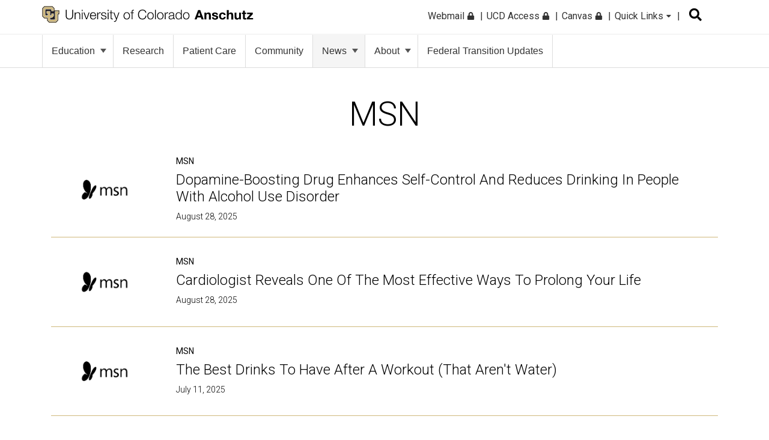

--- FILE ---
content_type: text/html; charset=UTF-8
request_url: https://news.cuanschutz.edu/media/author/msn/page/1
body_size: 11375
content:
<!doctype html><!--[if lt IE 7]> <html class="no-js lt-ie9 lt-ie8 lt-ie7" lang="en" > <![endif]--><!--[if IE 7]>    <html class="no-js lt-ie9 lt-ie8" lang="en" >        <![endif]--><!--[if IE 8]>    <html class="no-js lt-ie9" lang="en" >               <![endif]--><!--[if gt IE 8]><!--><html class="no-js" lang="en"><!--<![endif]--><head>
    <meta charset="utf-8">
    <meta http-equiv="X-UA-Compatible" content="IE=edge,chrome=1">
    <meta name="author" content="University of Colorado Anschutz Medical Campus">
    <meta name="description" content="Explore CU Anschutz media clips, where you can find news coverage, interviews, and features showcasing our research, campus, students, and faculty achievements.">
    <meta name="generator" content="HubSpot">
    <title>Healthcare &amp; Medicine In the News | CU Anschutz Newsroom | MSN</title>
    <link rel="shortcut icon" href="https://news.cuanschutz.edu/hubfs/logo-black.png">
    
<meta name="viewport" content="width=device-width, initial-scale=1">

    <script src="/hs/hsstatic/jquery-libs/static-1.1/jquery/jquery-1.7.1.js"></script>
<script>hsjQuery = window['jQuery'];</script>
    <meta property="og:description" content="Explore CU Anschutz media clips, where you can find news coverage, interviews, and features showcasing our research, campus, students, and faculty achievements.">
    <meta property="og:title" content="Healthcare &amp; Medicine In the News | CU Anschutz Newsroom | MSN">
    <meta name="twitter:description" content="Explore CU Anschutz media clips, where you can find news coverage, interviews, and features showcasing our research, campus, students, and faculty achievements.">
    <meta name="twitter:title" content="Healthcare &amp; Medicine In the News | CU Anschutz Newsroom | MSN">

    

    
    <style>
a.cta_button{-moz-box-sizing:content-box !important;-webkit-box-sizing:content-box !important;box-sizing:content-box !important;vertical-align:middle}.hs-breadcrumb-menu{list-style-type:none;margin:0px 0px 0px 0px;padding:0px 0px 0px 0px}.hs-breadcrumb-menu-item{float:left;padding:10px 0px 10px 10px}.hs-breadcrumb-menu-divider:before{content:'›';padding-left:10px}.hs-featured-image-link{border:0}.hs-featured-image{float:right;margin:0 0 20px 20px;max-width:50%}@media (max-width: 568px){.hs-featured-image{float:none;margin:0;width:100%;max-width:100%}}.hs-screen-reader-text{clip:rect(1px, 1px, 1px, 1px);height:1px;overflow:hidden;position:absolute !important;width:1px}
</style>

<link rel="stylesheet" href="https://news.cuanschutz.edu/hubfs/hub_generated/module_assets/1/62049941134/1742447011185/module_Header_Search_-_CuAnschutz_2021.min.css">
<link rel="stylesheet" href="https://news.cuanschutz.edu/hubfs/hub_generated/module_assets/1/13295065780/1746206180457/module_Custom_Primary_Navigation.min.css">
    

    

<!-- Facebook Pixel Code -->
<script>
  !function(f,b,e,v,n,t,s)
  {if(f.fbq)return;n=f.fbq=function(){n.callMethod?
  n.callMethod.apply(n,arguments):n.queue.push(arguments)};
  if(!f._fbq)f._fbq=n;n.push=n;n.loaded=!0;n.version='2.0';
  n.queue=[];t=b.createElement(e);t.async=!0;
  t.src=v;s=b.getElementsByTagName(e)[0];
  s.parentNode.insertBefore(t,s)}(window, document,'script',
  'https://connect.facebook.net/en_US/fbevents.js');
  fbq('init', '799546403794687');
  fbq('track', 'PageView');
</script>
<noscript>&lt;img  height="1" width="1" style="display:none" src="https://www.facebook.com/tr?id=799546403794687&amp;amp;ev=PageView&amp;amp;noscript=1"&gt;</noscript>
<!-- End Facebook Pixel Code -->
<!-- Google Tag Manager -->
<script>(function(w,d,s,l,i){w[l]=w[l]||[];w[l].push({'gtm.start':
new Date().getTime(),event:'gtm.js'});var f=d.getElementsByTagName(s)[0],
j=d.createElement(s),dl=l!='dataLayer'?'&l='+l:'';j.async=true;j.src=
'https://www.googletagmanager.com/gtm.js?id='+i+dl;f.parentNode.insertBefore(j,f);
})(window,document,'script','dataLayer','GTM-WHWWFH8');
  gtag('config', 'AW-16714359213');</script>
<!-- End Google Tag Manager -->

<meta name="google-site-verification" content="5uilT6L3u7XW7VQIi6u44eUpL8kbw03pPdl6ExxMpsM">
<script src="https://kit.fontawesome.com/c6b39f26d1.js" crossorigin="anonymous"></script> 


<meta property="og:type" content="blog">
<meta name="twitter:card" content="summary">
<meta name="twitter:domain" content="news.cuanschutz.edu">
<link rel="alternate" type="application/rss+xml" href="https://news.cuanschutz.edu/media/rss.xml">
<script src="//platform.linkedin.com/in.js" type="text/javascript">
    lang: en_US
</script>

<meta http-equiv="content-language" content="en">
<link rel="stylesheet" href="//7052064.fs1.hubspotusercontent-na1.net/hubfs/7052064/hub_generated/template_assets/DEFAULT_ASSET/1768583176902/template_layout.min.css">


<link rel="stylesheet" href="https://news.cuanschutz.edu/hubfs/hub_generated/template_assets/1/11105058771/1756401225407/template_CuAnschutzToday_July2019-style.min.css">
<link rel="stylesheet" href="https://news.cuanschutz.edu/hubfs/hub_generated/template_assets/1/11761647070/1741840777019/template_style-August2019.min.css">
<link rel="stylesheet" href="https://news.cuanschutz.edu/hubfs/hub_generated/template_assets/1/15312219196/1742436102829/template_CUAnschutzToday_Oct2019-mobilenav.min.css">
<link rel="stylesheet" href="https://news.cuanschutz.edu/hubfs/hub_generated/template_assets/1/173691065165/1743008356128/template_test_style.min.css">
<link rel="stylesheet" href="https://news.cuanschutz.edu/hubfs/hub_generated/template_assets/1/62046325170/1756912716011/template_new-header-style-2021.min.css">


</head>
<body class="   hs-blog-id-11592402298 hs-blog-listing" style="">
    <div class="header-container-wrapper">
    <div class="header-container container-fluid">

<div class="row-fluid-wrapper row-depth-1 row-number-1 ">
<div class="row-fluid ">
<div class="span12 widget-span widget-type-global_group " style="" data-widget-type="global_group" data-x="0" data-w="12">
<div class="" data-global-widget-path="generated_global_groups/62128647818.html"><div class="row-fluid-wrapper row-depth-1 row-number-1 ">
<div class="row-fluid ">
<div class="span12 widget-span widget-type-cell cm-top-header new-2021" style="" data-widget-type="cell" data-x="0" data-w="12">

<div class="row-fluid-wrapper row-depth-1 row-number-2 ">
<div class="row-fluid ">
<div class="span12 widget-span widget-type-cell page-center" style="" data-widget-type="cell" data-x="0" data-w="12">

<div class="row-fluid-wrapper row-depth-1 row-number-3 ">
<div class="row-fluid ">
<div class="span6 widget-span widget-type-custom_widget cm-logo" style="" data-widget-type="custom_widget" data-x="0" data-w="6">
<div id="hs_cos_wrapper_module_514324924" class="hs_cos_wrapper hs_cos_wrapper_widget hs_cos_wrapper_type_module widget-type-rich_text" style="" data-hs-cos-general-type="widget" data-hs-cos-type="module"><span id="hs_cos_wrapper_module_514324924_" class="hs_cos_wrapper hs_cos_wrapper_widget hs_cos_wrapper_type_rich_text" style="" data-hs-cos-general-type="widget" data-hs-cos-type="rich_text"><a href="https://www.cuanschutz.edu/"> <img style="height: 28px; max-width: none;" src="https://www.cuanschutz.edu//images/default-source/global-theme-images/cu-anschutz-medical-campusef1b648a-1b4c-4e65-921c-6e221c0d678c.svg?sfvrsn=d625edb4_1" class="mb-hidden-lg" alt="CU Anschutz Logo" height="28"> <img style="height: 28px; max-width: none;" src="https://news.cuanschutz.edu/hubfs/cu-anschutz-short.svg" class="mb-logo" alt="CU Anschutz Logo" height="28"> </a></span></div>

</div><!--end widget-span -->
<div class="span3 widget-span widget-type-cell cm-header-search" style="" data-widget-type="cell" data-x="6" data-w="3">

<div class="row-fluid-wrapper row-depth-1 row-number-4 ">
<div class="row-fluid ">
<div class="span12 widget-span widget-type-custom_widget " style="" data-widget-type="custom_widget" data-x="0" data-w="12">
<div id="hs_cos_wrapper_module_1639736168045242" class="hs_cos_wrapper hs_cos_wrapper_widget hs_cos_wrapper_type_module" style="" data-hs-cos-general-type="widget" data-hs-cos-type="module"><div id="search" class="input-group custom-search-form header-search">
  <div id="input" type="text">
    <form role="search" method="get" class="search-form" action="/hs-search-results">
      <label> <span class="screen-reader-text">Search for:</span> </label>
      <input type="search" class="hs-search-field__input" name="term" autocomplete="off" aria-label="Search" placeholder="Search">
      <button aria-label="search" type="submit" class="search-submit">Submit<span class="screen-reader-text">Submit</span></button>
      <span aria-hidden="true" class="fas fa-search btn-search-icon" style="display:none;"></span>
      <div class="t-searchBack">&nbsp;</div>
    </form>
    
  </div>
</div>

<!-- 
<div class="t-contentBlock">

  <div class="sf-Long-text">
    <div class="t-searchLarge">
      <div id="search" class="input-group custom-search-form">
        <form role="search" method="get" class="search-form" action="/hs-search-results">
        <label class="t-searchLabel visuallyhidden" for="searchWords">Search</label>
        <input name="query" type="text" aria-label="search" id="searchWords" placeholder="Search" style="width: 259.716px;">
        <button type="submit" class="j-searchMain">Submit</button>
        <span aria-hidden="true" class="fas fa-search"></span> 
        </form>
      </div>
    </div>
  </div>    

</div> --></div>

</div><!--end widget-span -->
</div><!--end row-->
</div><!--end row-wrapper -->

</div><!--end widget-span -->
<div class="span3 widget-span widget-type-custom_widget cm-simple-menu mb-hidden-md global-nav" style="" data-widget-type="custom_widget" data-x="9" data-w="3">
<div id="hs_cos_wrapper_module_324150105" class="hs_cos_wrapper hs_cos_wrapper_widget hs_cos_wrapper_type_module widget-type-menu" style="" data-hs-cos-general-type="widget" data-hs-cos-type="module">
<span id="hs_cos_wrapper_module_324150105_" class="hs_cos_wrapper hs_cos_wrapper_widget hs_cos_wrapper_type_menu" style="" data-hs-cos-general-type="widget" data-hs-cos-type="menu"><div id="hs_menu_wrapper_module_324150105_" class="hs-menu-wrapper active-branch no-flyouts hs-menu-flow-horizontal" role="navigation" data-sitemap-name="default" data-menu-id="33651431742" aria-label="Navigation Menu">
 <ul role="menu">
  <li class="hs-menu-item hs-menu-depth-1" role="none"><a href="http://myemail.ucdenver.edu/" role="menuitem">Webmail <span class="fas fa-lock" "></span></a></li>
  <li class="hs-menu-item hs-menu-depth-1" role="none"><a href="https://portal.prod.cu.edu/UCDAccessFedAuthLogin.html" role="menuitem">UCD Access <span class="fas fa-lock" "></span></a></li>
  <li class="hs-menu-item hs-menu-depth-1" role="none"><a href="https://ucdenver.instructure.com/" role="menuitem">Canvas <span class="fas fa-lock" "></span></a></li>
  <li class="hs-menu-item hs-menu-depth-1 hs-item-has-children" role="none"><a href="javascript:void(0);" aria-haspopup="true" aria-expanded="false" role="menuitem">Quick Links <span class="fas fa-caret-down" "></span></a>
   <ul role="menu" class="hs-menu-children-wrapper">
    <li class="hs-menu-item hs-menu-depth-2 hs-item-has-children" role="none"><a href="javascript:%20void(0);" role="menuitem"><span class="menu-underline">Tools &amp; Resources</span></a>
     <ul role="menu" class="hs-menu-children-wrapper">
      <li class="hs-menu-item hs-menu-depth-3" role="none"><a href="https://calendar.cuanschutz.edu/" role="menuitem">Events Calendar</a></li>
      <li class="hs-menu-item hs-menu-depth-3" role="none"><a href="https://news.cuanschutz.edu/" role="menuitem">Newsroom</a></li>
      <li class="hs-menu-item hs-menu-depth-3" role="none"><a href="https://library.cuanschutz.edu/" role="menuitem">Strauss Health Sciences Library</a></li>
      <li class="hs-menu-item hs-menu-depth-3" role="none"><a href="https://www.ucdenver.edu/AZIndex" role="menuitem">Department A-Z Directory</a></li>
      <li class="hs-menu-item hs-menu-depth-3" role="none"><a href="https://directory.ucdenver.edu/" role="menuitem">Campus Directory</a></li>
      <li class="hs-menu-item hs-menu-depth-3" role="none"><a href="https://www.cuanschutz.edu/about/leadership" role="menuitem">Leadership</a></li>
      <li class="hs-menu-item hs-menu-depth-3" role="none"><a href="http://www.ucdenver.edu/faculty-staff/" role="menuitem">Faculty &amp; Staff Resources</a></li>
      <li class="hs-menu-item hs-menu-depth-3" role="none"><a href="https://www.cuanschutz.edu/offices/advancement" role="menuitem">Supporter &amp; Alumni Resources</a></li>
      <li class="hs-menu-item hs-menu-depth-3" role="none"><a href="https://cuanschutz.edu/education/student-resources" role="menuitem">Student Resources</a></li>
      <li class="hs-menu-item hs-menu-depth-3" role="none"><a href="https://www.cuanschutz.edu/mental-health-resources" role="menuitem">Mental Health Resources</a></li>
      <li class="hs-menu-item hs-menu-depth-3" role="none"><a href="https://www.cuanschutz.edu/about/cu-anschutz-map" role="menuitem">Campus Map</a></li>
      <li class="hs-menu-item hs-menu-depth-3" role="none"><a href="https://www.ucdenver.edu/policies" role="menuitem">University Policies</a></li>
      <li class="hs-menu-item hs-menu-depth-3" role="none"><a href="https://giving.cu.edu/fund-search?field_campuses=1046" role="menuitem">Give Now</a></li>
     </ul></li>
    <li class="hs-menu-item hs-menu-depth-2 hs-item-has-children" role="none"><a href="javascript:%20void(0);" role="menuitem"><span class="menu-underline">CU Campuses</span></a>
     <ul role="menu" class="hs-menu-children-wrapper">
      <li class="hs-menu-item hs-menu-depth-3" role="none"><a href="http://ucdenver.edu/anschutz" role="menuitem">CU Anschutz</a></li>
      <li class="hs-menu-item hs-menu-depth-3" role="none"><a href="https://www.colorado.edu/" role="menuitem">CU Boulder</a></li>
      <li class="hs-menu-item hs-menu-depth-3" role="none"><a href="https://www.uccs.edu/" role="menuitem">CU Colorado Springs</a></li>
      <li class="hs-menu-item hs-menu-depth-3" role="none"><a href="http://ucdenver.edu/" role="menuitem">CU Denver</a></li>
      <li class="hs-menu-item hs-menu-depth-3" role="none"><a href="https://www.cu.edu/" role="menuitem">CU System</a></li>
      <li class="hs-menu-item hs-menu-depth-3" role="none"><a href="https://www.cu.edu/online-programs/" role="menuitem">CU Online</a></li>
     </ul></li>
    <li class="hs-menu-item hs-menu-depth-2 hs-item-has-children" role="none"><a href="javascript:%20void(0);" role="menuitem"><span class="menu-underline">CU Anschutz Medical Campus</span></a>
     <ul role="menu" class="hs-menu-children-wrapper">
      <li class="hs-menu-item hs-menu-depth-3" role="none"><a href="https://dental.cuanschutz.edu/" role="menuitem">School of Dental Medicine</a></li>
      <li class="hs-menu-item hs-menu-depth-3" role="none"><a href="https://graduateschool.cuanschutz.edu/" role="menuitem">Graduate School</a></li>
      <li class="hs-menu-item hs-menu-depth-3" role="none"><a href="https://medschool.cuanschutz.edu/" role="menuitem">School of Medicine</a></li>
      <li class="hs-menu-item hs-menu-depth-3" role="none"><a href="https://nursing.cuanschutz.edu/" role="menuitem">College of Nursing</a></li>
      <li class="hs-menu-item hs-menu-depth-3" role="none"><a href="https://pharmacy.cuanschutz.edu/" role="menuitem">Skaggs School of Pharmacy and Pharmaceutical Sciences</a></li>
      <li class="hs-menu-item hs-menu-depth-3" role="none"><a href="https://coloradosph.cuanschutz.edu/" role="menuitem">Colorado School of Public Health</a></li>
     </ul></li>
   </ul></li>
 </ul>
</div></span></div>

</div><!--end widget-span -->
</div><!--end row-->
</div><!--end row-wrapper -->

</div><!--end widget-span -->
</div><!--end row-->
</div><!--end row-wrapper -->

</div><!--end widget-span -->
</div><!--end row-->
</div><!--end row-wrapper -->

<div class="row-fluid-wrapper row-depth-1 row-number-5 ">
<div class="row-fluid ">
<div class="span12 widget-span widget-type-cell alert-section-wrapp" style="" data-widget-type="cell" data-x="0" data-w="12">

</div><!--end widget-span -->
</div><!--end row-->
</div><!--end row-wrapper -->

<div class="row-fluid-wrapper row-depth-1 row-number-6 ">
<div class="row-fluid ">
<div class="span12 widget-span widget-type-cell cm-middle-header new-2021" style="padding: .5px;border:none;" data-widget-type="cell" data-x="0" data-w="12">

<div class="row-fluid-wrapper row-depth-1 row-number-7 ">
<div class="row-fluid ">
<div class="span12 widget-span widget-type-cell page-center" style="" data-widget-type="cell" data-x="0" data-w="12">

<div class="row-fluid-wrapper row-depth-1 row-number-8 ">
<div class="row-fluid ">
<div class="span12 widget-span widget-type-custom_widget cm-today" style="display:none;" data-widget-type="custom_widget" data-x="0" data-w="12">
<div id="hs_cos_wrapper_module_825964908" class="hs_cos_wrapper hs_cos_wrapper_widget hs_cos_wrapper_type_module widget-type-rich_text" style="" data-hs-cos-general-type="widget" data-hs-cos-type="module"><span id="hs_cos_wrapper_module_825964908_" class="hs_cos_wrapper hs_cos_wrapper_widget hs_cos_wrapper_type_rich_text" style="" data-hs-cos-general-type="widget" data-hs-cos-type="rich_text"><h2><a href="https://www.cuanschutz.edu/">CU Anschutz Medical Campus</a></h2></span></div>

</div><!--end widget-span -->
</div><!--end row-->
</div><!--end row-wrapper -->

</div><!--end widget-span -->
</div><!--end row-->
</div><!--end row-wrapper -->

</div><!--end widget-span -->
</div><!--end row-->
</div><!--end row-wrapper -->

<div class="row-fluid-wrapper row-depth-1 row-number-9 ">
<div class="row-fluid ">
<div class="span12 widget-span widget-type-cell cm-bottom-header new-2021" style="" data-widget-type="cell" data-x="0" data-w="12">

<div class="row-fluid-wrapper row-depth-1 row-number-10 ">
<div class="row-fluid ">
<div class="span12 widget-span widget-type-cell page-center" style="" data-widget-type="cell" data-x="0" data-w="12">

<div class="row-fluid-wrapper row-depth-1 row-number-11 ">
<div class="row-fluid ">
<div class="menu-for-desktop">
  
<div class="span12 widget-span widget-type-cell custom-menu-primary" style="" data-widget-type="cell" data-x="0" data-w="12">

<div class="row-fluid-wrapper row-depth-1 row-number-12 ">
<div class="row-fluid ">
<div class="span12 widget-span widget-type-custom_widget " style="" data-widget-type="custom_widget" data-x="0" data-w="12">
<div id="hs_cos_wrapper_module_653192283" class="hs_cos_wrapper hs_cos_wrapper_widget hs_cos_wrapper_type_module" style="" data-hs-cos-general-type="widget" data-hs-cos-type="module">
<div id="hs_menu_wrapper_module_151811933987828_" class="hs-menu-wrapper active-branch flyouts hs-menu-flow-horizontal" role="navigation" data-sitemap-name="default" data-menu-id="11113312190" aria-label="Navigation Menu">
 <ul>
  <li class="hs-menu-item hs-menu-depth-1 dropdown"><a href="https://www.cuanschutz.edu/education">Education<span class="caret"></span></a>
       <div class="child-trigger-new"><i></i></div>
            <div class="dropdown-content">
              <div class="link"><a href="https://www.cuanschutz.edu/education/student-resources">Student Resources</a></div>
        </div>
    </li>
   <li class="hs-menu-item hs-menu-depth-1"><a href="https://www.cuanschutz.edu/research">Research</a></li>
  <li class="hs-menu-item hs-menu-depth-1"><a href="https://www.cuanschutz.edu/patient-care">Patient Care</a></li>
   <li class="hs-menu-item hs-menu-depth-1"><a href="https://www.cuanschutz.edu/community">Community</a></li>
   <li class="hs-menu-item hs-menu-depth-1 dropdown"><a class="news-nav-link" href="">News<span class="caret"></span></a>
       <div class="child-trigger-new"><i></i></div>
            <div class="dropdown-content">
              <div class="link"><a href="/news-stories">News Headlines</a></div>
              <div class="link"><a href="/campus-community">Campus Community News</a></div>
        </div>
    </li>
  <li class="hs-menu-item hs-menu-depth-1 dropdown"><a href="https://www.cuanschutz.edu/about">About<span class="caret"></span> </a>
    <div class="child-trigger-new"><i></i></div>
            <div class="dropdown-content">
                <div class="link"><a href="https://www.cuanschutz.edu/about/our-history">Our History</a></div>
              <div class="link"><a href="https://www.cuanschutz.edu/about/mission-and-vision">Mission and Vision</a></div>
                <div class="link"><a href="https://www.cuanschutz.edu/about/leadership">Leadership</a></div>
              <div class="link"><a href="https://www.cuanschutz.edu/about/visit-the-cu-anschutz-medical-campus">Visit the CU Anschutz Medical Campus</a></div>
              <div class="link"><a href="https://calendar.cuanschutz.edu/">Events Calendar</a></div>
              <div class="link"><a href="https://www.cuanschutz.edu/about/contact-us">Contact Us</a></div>

            </div>
                
   </li>

   <li class="hs-menu-item hs-menu-depth-1"><a href="https://www.cuanschutz.edu/federaltransition">Federal Transition Updates </a>
                
   </li>
 </ul>
  <div class="mobile-quick-link-wrapp"></div>
</div></div>

</div><!--end widget-span -->
</div><!--end row-->
</div><!--end row-wrapper -->

</div><!--end widget-span -->
         
</div>
</div><!--end row-->
</div><!--end row-wrapper -->

</div><!--end widget-span -->
</div><!--end row-->
</div><!--end row-wrapper -->

</div><!--end widget-span -->
</div><!--end row-->
</div><!--end row-wrapper -->
</div>
</div><!--end widget-span -->
</div><!--end row-->
</div><!--end row-wrapper -->

    </div><!--end header -->
</div><!--end header wrapper -->

<div class="body-container-wrapper">
    <div class="body-container container-fluid">

<div class="row-fluid-wrapper row-depth-1 row-number-1 ">
<div class="row-fluid ">
<div class="span12 widget-span widget-type-cell page-center content-wrapper blog-listing" style="" data-widget-type="cell" data-x="0" data-w="12">

<div class="row-fluid-wrapper row-depth-1 row-number-2 ">
<div class="row-fluid ">
<div class="span12 widget-span widget-type-cell " style="" data-widget-type="cell" data-x="0" data-w="12">

<div class="row-fluid-wrapper row-depth-1 row-number-3 ">
<div class="row-fluid ">
<div class="span12 widget-span widget-type-custom_widget " style="" data-widget-type="custom_widget" data-x="0" data-w="12">
<div id="hs_cos_wrapper_module_151456960811572" class="hs_cos_wrapper hs_cos_wrapper_widget hs_cos_wrapper_type_module widget-type-blog_content" style="" data-hs-cos-general-type="widget" data-hs-cos-type="module">
   <div class="blog-section cu_anschutz_post">
<div class="blog-listing-wrapper cell-wrapper">
<div class="blog-section">
<div class="blog_and_tag_listing">
<div class="cu-anschutz-news-tag-section" id="tag_post">
<div class="page-center">
<div class="section-title">
<h1>
MSN
</h1>
</div>
<div class="cu-anschutz-news-tag-row">
<div class="cu-anschutz-news-tag-list gallery-boxes">
<div class="cu-anschutz-news-tag-list gal-box">
<div class="cu-anschutz-news-tag-list-inner">
<div class="cu-anschutz-news-tag-item-img">
<!--             <img src=""> -->
<img src="https://news.cuanschutz.edu/hubfs/Media%20Logos%202024/MSN.png" alt="MSN">
</div>
<div class="cu-anschutz-news-tag-item-text">
<h6 class="tag-name">MSN</h6>
<h3>
<a target="_blank" href="https://news.cuanschutz.edu/media/dopamine-boosting-drug-enhances-self-control-and-reduces-drinking-in-people-with-alcohol-use-disorder">Dopamine-Boosting Drug Enhances Self-Control And Reduces Drinking In People With Alcohol Use Disorder</a>
</h3>
<div class="date-text">
August 28, 2025
</div>
</div>
</div>
</div>
<div class="cu-anschutz-news-tag-list gal-box">
<div class="cu-anschutz-news-tag-list-inner">
<div class="cu-anschutz-news-tag-item-img">
<!--             <img src=""> -->
<img src="https://news.cuanschutz.edu/hubfs/Media%20Logos%202024/MSN.png" alt="MSN">
</div>
<div class="cu-anschutz-news-tag-item-text">
<h6 class="tag-name">MSN</h6>
<h3>
<a target="_blank" href="https://news.cuanschutz.edu/media/cardiologist-reveals-one-of-the-most-effective-ways-to-prolong-your-life">Cardiologist Reveals One Of The Most Effective Ways To Prolong Your Life</a>
</h3>
<div class="date-text">
August 28, 2025
</div>
</div>
</div>
</div>
<div class="cu-anschutz-news-tag-list gal-box">
<div class="cu-anschutz-news-tag-list-inner">
<div class="cu-anschutz-news-tag-item-img">
<!--             <img src=""> -->
<img src="https://news.cuanschutz.edu/hubfs/Media%20Logos%202024/MSN.png" alt="MSN">
</div>
<div class="cu-anschutz-news-tag-item-text">
<h6 class="tag-name">MSN</h6>
<h3>
<a target="_blank" href="https://news.cuanschutz.edu/media/the-best-drinks-to-have-after-a-workout-that-arent-water">The Best Drinks To Have After A Workout (That Aren't Water)</a>
</h3>
<div class="date-text">
July 11, 2025
</div>
</div>
</div>
</div>
<div class="cu-anschutz-news-tag-list gal-box">
<div class="cu-anschutz-news-tag-list-inner">
<div class="cu-anschutz-news-tag-item-img">
<!--             <img src=""> -->
<img src="https://news.cuanschutz.edu/hubfs/Media%20Logos%202024/MSN.png" alt="MSN">
</div>
<div class="cu-anschutz-news-tag-item-text">
<h6 class="tag-name">MSN</h6>
<h3>
<a target="_blank" href="https://news.cuanschutz.edu/media/healthy-habits-that-can-help-lower-your-high-cholesterol-in-30-days">Healthy Habits That Can Help Lower Your High Cholesterol In 30 Days</a>
</h3>
<div class="date-text">
June 20, 2025
</div>
</div>
</div>
</div>
<div class="cu-anschutz-news-tag-list gal-box">
<div class="cu-anschutz-news-tag-list-inner">
<div class="cu-anschutz-news-tag-item-img">
<!--             <img src=""> -->
<img src="https://news.cuanschutz.edu/hubfs/Media%20Logos%202024/MSN.png" alt="MSN">
</div>
<div class="cu-anschutz-news-tag-item-text">
<h6 class="tag-name">MSN</h6>
<h3>
<a target="_blank" href="https://news.cuanschutz.edu/media/when-they-dont-recognize-you-anymore-1">When They Don’t Recognize You Anymore</a>
</h3>
<div class="date-text">
May 01, 2025
</div>
</div>
</div>
</div>
<div class="cu-anschutz-news-tag-list gal-box">
<div class="cu-anschutz-news-tag-list-inner">
<div class="cu-anschutz-news-tag-item-img">
<!--             <img src=""> -->
<img src="https://news.cuanschutz.edu/hubfs/Media%20Logos%202024/MSN.png" alt="MSN">
</div>
<div class="cu-anschutz-news-tag-item-text">
<h6 class="tag-name">MSN</h6>
<h3>
<a target="_blank" href="https://news.cuanschutz.edu/media/colorado-and-other-states-have-expanded-access-to-abortion-but-not-for-adolescents">Colorado And Other States Have Expanded Access To Abortion, But Not For Adolescents</a>
</h3>
<div class="date-text">
March 20, 2025
</div>
</div>
</div>
</div>
<div class="cu-anschutz-news-tag-list gal-box">
<div class="cu-anschutz-news-tag-list-inner">
<div class="cu-anschutz-news-tag-item-img">
<!--             <img src=""> -->
<img src="https://news.cuanschutz.edu/hubfs/Media%20Logos%202024/MSN.png" alt="MSN">
</div>
<div class="cu-anschutz-news-tag-item-text">
<h6 class="tag-name">MSN</h6>
<h3>
<a target="_blank" href="https://news.cuanschutz.edu/media/is-apple-cider-vinegar-actually-good-for-you">Is Apple Cider Vinegar Actually Good For You?</a>
</h3>
<div class="date-text">
March 13, 2025
</div>
</div>
</div>
</div>
<div class="cu-anschutz-news-tag-list gal-box">
<div class="cu-anschutz-news-tag-list-inner">
<div class="cu-anschutz-news-tag-item-img">
<!--             <img src=""> -->
<img src="https://news.cuanschutz.edu/hubfs/Media%20Logos%202024/MSN.png" alt="MSN">
</div>
<div class="cu-anschutz-news-tag-item-text">
<h6 class="tag-name">MSN</h6>
<h3>
<a target="_blank" href="https://news.cuanschutz.edu/media/nanogels-can-improve-antibiotic-delivery-for-urinary-tract-infections">Nanogels Can Improve Antibiotic Delivery For Urinary Tract Infections</a>
</h3>
<div class="date-text">
March 13, 2025
</div>
</div>
</div>
</div>
<div class="cu-anschutz-news-tag-list gal-box">
<div class="cu-anschutz-news-tag-list-inner">
<div class="cu-anschutz-news-tag-item-img">
<!--             <img src=""> -->
<img src="https://news.cuanschutz.edu/hubfs/Media%20Logos%202024/MSN.png" alt="MSN">
</div>
<div class="cu-anschutz-news-tag-item-text">
<h6 class="tag-name">MSN</h6>
<h3>
<a target="_blank" href="https://news.cuanschutz.edu/media/new-drug-may-help-restoring-vision-for-people-with-nerve-damage-study-finds">New Drug May Help Restoring Vision For People With Nerve Damage: Study Finds</a>
</h3>
<div class="date-text">
January 30, 2025
</div>
</div>
</div>
</div>
<div class="cu-anschutz-news-tag-list gal-box">
<div class="cu-anschutz-news-tag-list-inner">
<div class="cu-anschutz-news-tag-item-img">
<!--             <img src=""> -->
<img src="https://news.cuanschutz.edu/hubfs/Media%20Logos%202024/MSN.png" alt="MSN">
</div>
<div class="cu-anschutz-news-tag-item-text">
<h6 class="tag-name">MSN</h6>
<h3>
<a target="_blank" href="https://news.cuanschutz.edu/media/unveiling-the-impact-of-antigen-history-on-car-t-cell-function">Unveiling The Impact Of Antigen History On CAR-T Cell Function</a>
</h3>
<div class="date-text">
January 09, 2025
</div>
</div>
</div>
</div>
<div class="cu-anschutz-news-tag-list gal-box">
<div class="cu-anschutz-news-tag-list-inner">
<div class="cu-anschutz-news-tag-item-img">
<!--             <img src=""> -->
<img src="https://news.cuanschutz.edu/hubfs/Media%20Logos%202024/MSN.png" alt="MSN">
</div>
<div class="cu-anschutz-news-tag-item-text">
<h6 class="tag-name">MSN</h6>
<h3>
<a target="_blank" href="https://news.cuanschutz.edu/media/12-things-that-have-disappeared-from-classrooms-since-millennials-were-in-school">12 Things That Have Disappeared From Classrooms Since Millennials Were In School</a>
</h3>
<div class="date-text">
December 05, 2024
</div>
</div>
</div>
</div>
<div class="cu-anschutz-news-tag-list gal-box">
<div class="cu-anschutz-news-tag-list-inner">
<div class="cu-anschutz-news-tag-item-img">
<!--             <img src=""> -->
<img src="https://news.cuanschutz.edu/hubfs/Media%20Logos%202024/MSN.png" alt="MSN">
</div>
<div class="cu-anschutz-news-tag-item-text">
<h6 class="tag-name">MSN</h6>
<h3>
<a target="_blank" href="https://news.cuanschutz.edu/media/nearly-half-of-latin-american-migrants-at-us-border-experienced-gun-violence-or-threats-back-home">Nearly Half Of Latin American Migrants At US Border Experienced Gun Violence Or Threats Back Home</a>
</h3>
<div class="date-text">
November 22, 2024
</div>
</div>
</div>
</div>
<div class="cu-anschutz-news-tag-list gal-box">
<div class="cu-anschutz-news-tag-list-inner">
<div class="cu-anschutz-news-tag-item-img">
<!--             <img src=""> -->
<img src="https://news.cuanschutz.edu/hubfs/Media%20Logos%202024/MSN.png" alt="MSN">
</div>
<div class="cu-anschutz-news-tag-item-text">
<h3>
<a target="_blank" href="https://news.cuanschutz.edu/media/key-opportunities-to-strengthen-climate-education-for-health-care-professionals">Key Opportunities to Strengthen Climate Education for Health Care Professionals</a>
</h3>
<div class="date-text">
October 03, 2024
</div>
</div>
</div>
</div>
<div class="cu-anschutz-news-tag-list gal-box">
<div class="cu-anschutz-news-tag-list-inner">
<div class="cu-anschutz-news-tag-item-img">
<!--             <img src=""> -->
<img src="https://news.cuanschutz.edu/hubfs/Media%20Logos%202024/MSN.png" alt="MSN">
</div>
<div class="cu-anschutz-news-tag-item-text">
<h6 class="tag-name">MSN</h6>
<h3>
<a target="_blank" href="https://news.cuanschutz.edu/media/stress-induced-changes-in-sperm-motility-occur-after-a-atressful-event-study-shows">Stress-Induced Changes In Sperm Motility Occur After A Stressful Event, Study Shows</a>
</h3>
<div class="date-text">
September 13, 2024
</div>
</div>
</div>
</div>
<div class="cu-anschutz-news-tag-list gal-box">
<div class="cu-anschutz-news-tag-list-inner">
<div class="cu-anschutz-news-tag-item-img">
<!--             <img src=""> -->
<img src="https://news.cuanschutz.edu/hubfs/Media%20Logos%202024/MSN.png" alt="MSN">
</div>
<div class="cu-anschutz-news-tag-item-text">
<h6 class="tag-name">MSN</h6>
<h3>
<a target="_blank" href="https://news.cuanschutz.edu/media/public-health-researchers-detail-a-post-pandemic-way-forward">Public health researchers detail a post-pandemic way forward</a>
</h3>
<div class="date-text">
July 12, 2024
</div>
</div>
</div>
</div>
<div class="cu-anschutz-news-tag-list gal-box">
<div class="cu-anschutz-news-tag-list-inner">
<div class="cu-anschutz-news-tag-item-img">
<!--             <img src=""> -->
<img src="https://news.cuanschutz.edu/hubfs/Media%20Logos%202024/MSN.png" alt="MSN">
</div>
<div class="cu-anschutz-news-tag-item-text">
<h6 class="tag-name">MSN</h6>
<h3>
<a target="_blank" href="https://news.cuanschutz.edu/media/binge-drinking-reaches-new-high-among-adults-35-to-50-in-the-us">Binge Drinking Reaches New High Among Adults 35 To 50 In The US</a>
</h3>
<div class="date-text">
August 24, 2023
</div>
</div>
</div>
</div>
<div class="cu-anschutz-news-tag-list gal-box">
<div class="cu-anschutz-news-tag-list-inner">
<div class="cu-anschutz-news-tag-item-img">
<!--             <img src=""> -->
<img src="https://news.cuanschutz.edu/hubfs/Media%20Logos%202024/MSN.png" alt="MSN">
</div>
<div class="cu-anschutz-news-tag-item-text">
<h6 class="tag-name">MSN</h6>
<h3>
<a target="_blank" href="https://news.cuanschutz.edu/media/a-mom-is-told-shes-going-to-a-nursing-home-after-putting-a-roach-in-her-teens-bed-to-teach-her-a-lesson">A Mom Is Told 'She's Going To A Nursing Home' After Putting A Roach In Her Teen's Bed To Teach Her A Lesson</a>
</h3>
<div class="date-text">
August 15, 2023
</div>
</div>
</div>
</div>
<div class="cu-anschutz-news-tag-list gal-box">
<div class="cu-anschutz-news-tag-list-inner">
<div class="cu-anschutz-news-tag-item-img">
<!--             <img src=""> -->
<img src="https://news.cuanschutz.edu/hubfs/Media%20Logos%202024/MSN.png" alt="MSN">
</div>
<div class="cu-anschutz-news-tag-item-text">
<h6 class="tag-name">MSN</h6>
<h3>
<a target="_blank" href="https://news.cuanschutz.edu/media/14-best-baby-formulas-of-2023">14 Best Baby Formulas Of 2023</a>
</h3>
<div class="date-text">
August 15, 2023
</div>
</div>
</div>
</div>
<div class="cu-anschutz-news-tag-list gal-box">
<div class="cu-anschutz-news-tag-list-inner">
<div class="cu-anschutz-news-tag-item-img">
<!--             <img src=""> -->
<img src="https://news.cuanschutz.edu/hubfs/Media%20Logos%202024/MSN.png" alt="MSN">
</div>
<div class="cu-anschutz-news-tag-item-text">
<h6 class="tag-name">MSN</h6>
<h3>
<a target="_blank" href="https://news.cuanschutz.edu/media/so-much-need-how-one-group-is-helping-teachers-with-mental-health">‘So much need’: How one group is helping teachers with mental health</a>
</h3>
<div class="date-text">
August 15, 2023
</div>
</div>
</div>
</div>
<div class="cu-anschutz-news-tag-list gal-box">
<div class="cu-anschutz-news-tag-list-inner">
<div class="cu-anschutz-news-tag-item-img">
<!--             <img src=""> -->
<img src="https://news.cuanschutz.edu/hubfs/Media%20Logos%202024/MSN.png" alt="MSN">
</div>
<div class="cu-anschutz-news-tag-item-text">
<h6 class="tag-name">MSN</h6>
<h3>
<a target="_blank" href="https://news.cuanschutz.edu/media/the-continued-fructose-debate">The Continued Fructose Debate</a>
</h3>
<div class="date-text">
August 15, 2023
</div>
</div>
</div>
</div>
<div class="cu-anschutz-news-tag-list gal-box">
<div class="cu-anschutz-news-tag-list-inner">
<div class="cu-anschutz-news-tag-item-img">
<!--             <img src=""> -->
<img src="https://news.cuanschutz.edu/hubfs/Media%20Logos%202024/MSN.png" alt="MSN">
</div>
<div class="cu-anschutz-news-tag-item-text">
<h6 class="tag-name">MSN</h6>
<h3>
<a target="_blank" href="https://news.cuanschutz.edu/media/ask-the-pediatrician-how-do-i-protect-my-baby-from-a-measles-outbreak">Ask the Pediatrician: How do I protect my baby from a measles outbreak?</a>
</h3>
<div class="date-text">
April 20, 2023
</div>
</div>
</div>
</div>
<div class="cu-anschutz-news-tag-list gal-box">
<div class="cu-anschutz-news-tag-list-inner">
<div class="cu-anschutz-news-tag-item-img">
<!--             <img src=""> -->
<img src="https://news.cuanschutz.edu/hubfs/Media%20Logos%202024/MSN.png" alt="MSN">
</div>
<div class="cu-anschutz-news-tag-item-text">
<h6 class="tag-name">MSN</h6>
<h3>
<a target="_blank" href="https://news.cuanschutz.edu/media/what-happens-to-your-body-when-you-drink-wine-every-night-1">What happens to your body when you drink wine every night?</a>
</h3>
<div class="date-text">
April 14, 2023
</div>
</div>
</div>
</div>
<div class="cu-anschutz-news-tag-list gal-box">
<div class="cu-anschutz-news-tag-list-inner">
<div class="cu-anschutz-news-tag-item-img">
<!--             <img src=""> -->
<img src="https://news.cuanschutz.edu/hubfs/Media%20Logos%202024/MSN.png" alt="MSN">
</div>
<div class="cu-anschutz-news-tag-item-text">
<h6 class="tag-name">MSN</h6>
<h3>
<a target="_blank" href="https://news.cuanschutz.edu/media/a-group-of-scientists-propose-a-new-driver-of-alzheimers-disease-fructose">A Group of Scientists Propose a New Driver of Alzheimer's Disease: Fructose</a>
</h3>
<div class="date-text">
February 24, 2023
</div>
</div>
</div>
</div>
<div class="cu-anschutz-news-tag-list gal-box">
<div class="cu-anschutz-news-tag-list-inner">
<div class="cu-anschutz-news-tag-item-img">
<!--             <img src=""> -->
<img src="https://news.cuanschutz.edu/hubfs/Media%20Logos%202024/MSN.png" alt="MSN">
</div>
<div class="cu-anschutz-news-tag-item-text">
<h6 class="tag-name">MSN</h6>
<h3>
<a target="_blank" href="https://news.cuanschutz.edu/media/what-happens-to-your-body-when-you-drink-wine-every-night">What happens to your body when you drink wine every night?</a>
</h3>
<div class="date-text">
February 17, 2023
</div>
</div>
</div>
</div>
<div class="cu-anschutz-news-tag-list gal-box">
<div class="cu-anschutz-news-tag-list-inner">
<div class="cu-anschutz-news-tag-item-img">
<!--             <img src=""> -->
<img src="https://news.cuanschutz.edu/hubfs/Media%20Logos%202024/MSN.png" alt="MSN">
</div>
<div class="cu-anschutz-news-tag-item-text">
<h6 class="tag-name">MSN</h6>
<h3>
<a target="_blank" href="https://news.cuanschutz.edu/media/the-type-of-sugar-that-seems-to-drive-alzheimers-disease-as-study-warns-diet-is-to-blame">The type of sugar that seems to drive Alzheimer's disease as study warns diet is to blame</a>
</h3>
<div class="date-text">
February 17, 2023
</div>
</div>
</div>
</div>
<div class="cu-anschutz-news-tag-list gal-box">
<div class="cu-anschutz-news-tag-list-inner">
<div class="cu-anschutz-news-tag-item-img">
<!--             <img src=""> -->
<img src="https://news.cuanschutz.edu/hubfs/Media%20Logos%202024/MSN.png" alt="MSN">
</div>
<div class="cu-anschutz-news-tag-item-text">
<h6 class="tag-name">MSN</h6>
<h3>
<a target="_blank" href="https://news.cuanschutz.edu/media/signs-your-prescription-drugs-may-be-making-you-sick-including-headache">Signs Your Prescription Drugs May Be Making You Sick, Including Headache</a>
</h3>
<div class="date-text">
February 10, 2023
</div>
</div>
</div>
</div>
<div class="cu-anschutz-news-tag-list gal-box">
<div class="cu-anschutz-news-tag-list-inner">
<div class="cu-anschutz-news-tag-item-img">
<!--             <img src=""> -->
<img src="https://news.cuanschutz.edu/hubfs/Media%20Logos%202024/MSN.png" alt="MSN">
</div>
<div class="cu-anschutz-news-tag-item-text">
<h3>
<a target="_blank" href="https://news.cuanschutz.edu/media/4-things-your-eye-color-might-reveal-about-your-health">4 Things Your Eye Color Might Reveal About Your Health</a>
</h3>
<div class="date-text">
December 01, 2022
</div>
</div>
</div>
</div>
<div class="cu-anschutz-news-tag-list gal-box">
<div class="cu-anschutz-news-tag-list-inner">
<div class="cu-anschutz-news-tag-item-img">
<!--             <img src=""> -->
<img src="https://news.cuanschutz.edu/hubfs/Media%20Logos%202024/MSN.png" alt="MSN">
</div>
<div class="cu-anschutz-news-tag-item-text">
<h6 class="tag-name">MSN</h6>
<h3>
<a target="_blank" href="https://news.cuanschutz.edu/media/rsv-surge-in-children-likely-caused-by-immunity-gap-not-covid-19-vaccine">RSV Surge in Children Likely Caused by ‘Immunity Gap,’ Not COVID-19 Vaccine</a>
</h3>
<div class="date-text">
November 23, 2022
</div>
</div>
</div>
</div>
<div class="cu-anschutz-news-tag-list gal-box">
<div class="cu-anschutz-news-tag-list-inner">
<div class="cu-anschutz-news-tag-item-img">
<!--             <img src=""> -->
<img src="https://news.cuanschutz.edu/hubfs/Media%20Logos%202024/MSN.png" alt="MSN">
</div>
<div class="cu-anschutz-news-tag-item-text">
<h6 class="tag-name">MSN</h6>
<h3>
<a target="_blank" href="https://news.cuanschutz.edu/media/how-to-manage-altitude-sickness-that-wont-quit">How to manage altitude sickness that won’t quit</a>
</h3>
<div class="date-text">
November 18, 2022
</div>
</div>
</div>
</div>
<div class="cu-anschutz-news-tag-list gal-box">
<div class="cu-anschutz-news-tag-list-inner">
<div class="cu-anschutz-news-tag-item-img">
<!--             <img src=""> -->
<img src="https://news.cuanschutz.edu/hubfs/Media%20Logos%202024/MSN.png" alt="MSN">
</div>
<div class="cu-anschutz-news-tag-item-text">
<h6 class="tag-name">MSN</h6>
<h3>
<a target="_blank" href="https://news.cuanschutz.edu/media/can-physical-therapy-fix-a-torn-rotator-cuff">Can Physical Therapy Fix A Torn Rotator Cuff?</a>
</h3>
<div class="date-text">
November 09, 2022
</div>
</div>
</div>
</div>
<div class="cu-anschutz-news-tag-list gal-box">
<div class="cu-anschutz-news-tag-list-inner">
<div class="cu-anschutz-news-tag-item-img">
<!--             <img src=""> -->
<img src="https://news.cuanschutz.edu/hubfs/Media%20Logos%202024/MSN.png" alt="MSN">
</div>
<div class="cu-anschutz-news-tag-item-text">
<h6 class="tag-name">MSN</h6>
<h3>
<a target="_blank" href="https://news.cuanschutz.edu/media/new-study-says-rheumatoid-arthritis-might-actually-be-caused-by-gut-bacteria">New study says rheumatoid arthritis might actually be caused by gut bacteria</a>
</h3>
<div class="date-text">
November 08, 2022
</div>
</div>
</div>
</div>
<div class="cu-anschutz-news-tag-list gal-box">
<div class="cu-anschutz-news-tag-list-inner">
<div class="cu-anschutz-news-tag-item-img">
<!--             <img src=""> -->
<img src="https://news.cuanschutz.edu/hubfs/Media%20Logos%202024/MSN.png" alt="MSN">
</div>
<div class="cu-anschutz-news-tag-item-text">
<h3>
<a target="_blank" href="https://news.cuanschutz.edu/media/new-covid-variants-are-raising-concerns-in-three-states">New COVID Variants are Raising Concerns in Three States</a>
</h3>
<div class="date-text">
October 27, 2022
</div>
</div>
</div>
</div>
<div class="cu-anschutz-news-tag-list gal-box">
<div class="cu-anschutz-news-tag-list-inner">
<div class="cu-anschutz-news-tag-item-img">
<!--             <img src=""> -->
<img src="https://news.cuanschutz.edu/hubfs/Media%20Logos%202024/MSN.png" alt="MSN">
</div>
<div class="cu-anschutz-news-tag-item-text">
<h6 class="tag-name">MSN</h6>
<h3>
<a target="_blank" href="https://news.cuanschutz.edu/media/deep-brain-stimulation-can-be-life-altering-for-ocd-sufferers">Deep brain stimulation can be life-altering for OCD sufferers</a>
</h3>
<div class="date-text">
October 18, 2022
</div>
</div>
</div>
</div>
<div class="cu-anschutz-news-tag-list gal-box">
<div class="cu-anschutz-news-tag-list-inner">
<div class="cu-anschutz-news-tag-item-img">
<!--             <img src=""> -->
<img src="https://news.cuanschutz.edu/hubfs/Media%20Logos%202024/MSN.png" alt="MSN">
</div>
<div class="cu-anschutz-news-tag-item-text">
<h6 class="tag-name">MSN</h6>
<h3>
<a target="_blank" href="https://news.cuanschutz.edu/media/black-women-go-through-the-menopause-two-years-earlier-than-white-women">Black women go through the menopause two years earlier than white women</a>
</h3>
<div class="date-text">
October 13, 2022
</div>
</div>
</div>
</div>
</div>
<div class="gal-tabs">
<a href="#tag_post" class="prv"><i class="fa fa-chevron-left" aria-hidden="true"></i></a>
<span class="galcount"></span> of <span class="galtotal"></span>
<a href="#tag_post" class="nxt"><i class="fa fa-chevron-right" aria-hidden="true"></i></a>
</div>
</div>
</div>
</div>
</div>
</div>
</div>
</div>
<style>
.load-more {
text-align: center;
}
.loader-container.blogLoding {
padding-top: 40px;
}
.load-more a {
background-color: #cfb87c;
border-radius: 0px;
font-size: 22px;
padding: 12px 24px;
color: #333;
border: 2px solid #cfb87c;
margin: 9px 0 15px 0;
text-decoration: none;
transition: .3s all;
-webkit-transition: .3s all;
display: inline-block;
text-decoration:none;
Width:100%;
max-width:200px;
}
.load-more a:hover{
background: transparent;
color:#cfb87c;
}
.post-listing .post-item, .press-coverage-list.media-posts  .coverage-box {
display: none; 
}
.gal-tabs{
text-align: center;
font-size: 22px;
}
.gal-tabs a{
margin: 0 12px;
}
.gal-list{
padding: 0;
}
.gal-list li{
display: inline-block;
vertical-align: top;
}
.gal-tabs a.prv{
float: left;
}
.gal-tabs a.nxt{
float: right;
}
.gal-box{
display: none;
}
.gal-box.galcurr{
display: block;
}
.cu-anschutz-news-tag-row .gal-tabs a {
margin-top: 0;
padding-top: 0;
}
/*   .blog_and_tag_listing .post-item  {
display: none;
} */
</style>
</div>

</div><!--end widget-span -->
</div><!--end row-->
</div><!--end row-wrapper -->

</div><!--end widget-span -->
</div><!--end row-->
</div><!--end row-wrapper -->

</div><!--end widget-span -->
</div><!--end row-->
</div><!--end row-wrapper -->

<div class="row-fluid-wrapper row-depth-1 row-number-4 ">
<div class="row-fluid ">

</div><!--end row-->
</div><!--end row-wrapper -->

    </div><!--end body -->
</div><!--end body wrapper -->

<div class="footer-container-wrapper">
    <div class="footer-container container-fluid">

<div class="row-fluid-wrapper row-depth-1 row-number-1 ">
<div class="row-fluid ">
<div class="span12 widget-span widget-type-global_group " style="" data-widget-type="global_group" data-x="0" data-w="12">
<div class="" data-global-widget-path="generated_global_groups/25876679310.html"><div class="row-fluid-wrapper row-depth-1 row-number-1 ">
<div class="row-fluid ">
<div class="span12 widget-span widget-type-cell cm-middle-footer" style="" data-widget-type="cell" data-x="0" data-w="12">

<div class="row-fluid-wrapper row-depth-1 row-number-2 ">
<div class="row-fluid ">
<div class="span12 widget-span widget-type-cell page-center" style="" data-widget-type="cell" data-x="0" data-w="12">

<div class="row-fluid-wrapper row-depth-1 row-number-3 ">
<div class="row-fluid ">
<div class="span4 widget-span widget-type-cell cm-social-wrap" style="" data-widget-type="cell" data-x="0" data-w="4">

<div class="row-fluid-wrapper row-depth-1 row-number-4 ">
<div class="row-fluid ">
<div class="span12 widget-span widget-type-custom_widget cm-office" style="" data-widget-type="custom_widget" data-x="0" data-w="12">
<div id="hs_cos_wrapper_module_15627561333951216" class="hs_cos_wrapper hs_cos_wrapper_widget hs_cos_wrapper_type_module widget-type-rich_text" style="" data-hs-cos-general-type="widget" data-hs-cos-type="module"><span id="hs_cos_wrapper_module_15627561333951216_" class="hs_cos_wrapper hs_cos_wrapper_widget hs_cos_wrapper_type_rich_text" style="" data-hs-cos-general-type="widget" data-hs-cos-type="rich_text"><h3>University of Colorado Anschutz</h3>
<article>
<h5>CU Anschutz</h5>
<h5>Fitzsimons Building</h5>
<section>
<p><span> 13001 East 17th Place </span></p>
<p><span>Aurora,</span> <span>CO</span> <span> 80045</span></p>
</section>
</article></span></div>

</div><!--end widget-span -->
</div><!--end row-->
</div><!--end row-wrapper -->

<div class="row-fluid-wrapper row-depth-1 row-number-5 ">
<div class="row-fluid ">
<div class="span12 widget-span widget-type-custom_widget " style="" data-widget-type="custom_widget" data-x="0" data-w="12">
<div id="hs_cos_wrapper_module_15627568897361356" class="hs_cos_wrapper hs_cos_wrapper_widget hs_cos_wrapper_type_module" style="" data-hs-cos-general-type="widget" data-hs-cos-type="module"><div class="socialArea">
  <a href="https://www.facebook.com/CUAnschutzMed" target="_blank" aria-label="Facebook icon">
    <span class="fab fa-facebook-f"></span>
    <span class="visuallyhidden">Facebook</span>
  </a>
  <a href="https://twitter.com/CUAnschutz" target="_blank" aria-label="Twitter icon">
    <span class="fa-brands fa-x-twitter"></span>
    <span class="visuallyhidden">Twitter</span>
  </a>
  <a href="https://instagram.com/cuanschutz" target="_blank" aria-label="Instagram icon">
    <span class="fab fa-instagram"></span>
    <span class="visuallyhidden">Instagram</span>
  </a>
  <a href="https://www.linkedin.com/school/university-of-colorado-anschutz-medical-campus/" target="_blank" aria-label="LinkedIn icon">
    <span class="fab fa-linkedin-in"></span>
    <span class="visuallyhidden">LinkedIn</span>
  </a>
</div></div>

</div><!--end widget-span -->
</div><!--end row-->
</div><!--end row-wrapper -->

</div><!--end widget-span -->
<div class="span2 widget-span widget-type-custom_widget " style="" data-widget-type="custom_widget" data-x="4" data-w="2">
<div id="hs_cos_wrapper_module_156865999819394" class="hs_cos_wrapper hs_cos_wrapper_widget hs_cos_wrapper_type_module widget-type-rich_text" style="" data-hs-cos-general-type="widget" data-hs-cos-type="module"><span id="hs_cos_wrapper_module_156865999819394_" class="hs_cos_wrapper hs_cos_wrapper_widget hs_cos_wrapper_type_rich_text" style="" data-hs-cos-general-type="widget" data-hs-cos-type="rich_text"><h4 style="font-size: 18px;"><span style="color: #333333;"><strong>Partnerships</strong></span></h4>
<p style="line-height: 1.5; font-weight: 300;"><a href="https://www.uchealth.org/locations/uchealth-university-of-colorado-hospital-uch/" rel="noopener" target="_blank"><span style="color: #333333;">UCHealth University of Colorado Hospital</span></a></p>
<p style="line-height: 1.5; font-weight: 300;"><a href="https://www.childrenscolorado.org/" rel="noopener" target="_blank"><span style="color: #333333;">Children's Hospital Colorado</span></a></p>
<p style="line-height: 1.5; font-weight: 300;"><a href="https://www.cumedicine.us/" rel="noopener" target="_blank"><span style="color: #333333;">University of Colorado Medicine</span></a></p></span></div>

</div><!--end widget-span -->
<div class="span2 widget-span widget-type-custom_widget " style="" data-widget-type="custom_widget" data-x="6" data-w="2">
<div id="hs_cos_wrapper_module_156866000824797" class="hs_cos_wrapper hs_cos_wrapper_widget hs_cos_wrapper_type_module widget-type-rich_text" style="" data-hs-cos-general-type="widget" data-hs-cos-type="module"><span id="hs_cos_wrapper_module_156866000824797_" class="hs_cos_wrapper hs_cos_wrapper_widget hs_cos_wrapper_type_rich_text" style="" data-hs-cos-general-type="widget" data-hs-cos-type="rich_text"><h4 style="font-size: 18px;"><strong><span style="color: #333333;">Resources</span></strong></h4>
<p style="line-height: 1.5; font-weight: 300;"><a href="https://www.cu.edu/cu-careers/" rel=" noopener"><span style="color: #333333;">Employment</span></a></p>
<p style="line-height: 1.5; font-weight: 300;"><a href="https://research.cuanschutz.edu/regulatory-compliance/orc/ethics-and-compliance-program" rel=" noopener"><span style="color: #333333;">Ethics and Compliance</span></a></p>
<p style="line-height: 1.5; font-weight: 300;"><a href="https://www.cuanschutz.edu/free-expression" rel=" noopener"><span style="color: #333333;">Freedom of Expression</span></a></p>
<p style="line-height: 1.5; font-weight: 300;"><a href="/submit-content" rel=" noopener"><span style="color: #333333;">Submit Content</span></a></p>
<p style="line-height: 1.5; font-weight: 300;"><a href="/subscribe" rel=" noopener"><span style="color: #333333;">Subscribe</span></a></p>
<p style="line-height: 1.5; font-weight: 300;"><a href="https://www.cuanschutz.edu/offices/facilities-management/sustainability" rel=" noopener"><span style="color: #333333;">Sustainability</span></a></p>
<p style="line-height: 1.5; font-weight: 300;"><a target="_blank" href="https://help.cuanschutz.edu/" rel="noopener"><span style="color: #333333;">HelpCompass</span></a></p>
<p style="line-height: 1.5; font-weight: 300;"><a href="https://www.cuanschutz.edu/campus-health-resources" rel="noopener"><span style="color: #333333;">Campus Health Resources</span></a></p></span></div>

</div><!--end widget-span -->
<div class="span2 widget-span widget-type-custom_widget " style="" data-widget-type="custom_widget" data-x="8" data-w="2">
<div id="hs_cos_wrapper_module_156866000194695" class="hs_cos_wrapper hs_cos_wrapper_widget hs_cos_wrapper_type_module widget-type-rich_text" style="" data-hs-cos-general-type="widget" data-hs-cos-type="module"><span id="hs_cos_wrapper_module_156866000194695_" class="hs_cos_wrapper hs_cos_wrapper_widget hs_cos_wrapper_type_rich_text" style="" data-hs-cos-general-type="widget" data-hs-cos-type="rich_text"><h4 style="font-size: 18px;"><span style="color: #333333;"><strong>Tools</strong></span></h4>
<p style="line-height: 1.5; font-weight: 300;"><a href="https://directory.ucdenver.edu/" rel=" noopener"><span style="color: #333333;">Faculty/Staff Directory</span></a></p>
<p style="line-height: 1.5; font-weight: 300;"><a href="https://www.ucdenver.edu/AZIndex" rel=" noopener"><span style="color: #333333;">A-Z Index</span></a></p>
<p style="line-height: 1.5; font-weight: 300;"><a href="https://www.cudoctors.com/" rel=" noopener"><span style="color: #333333;">Find a Doctor</span></a></p>
<p style="line-height: 1.5; font-weight: 300;"><a href="https://www.cuanschutz.edu/registrar/academic-calendars" rel=" noopener"><span style="color: #333333;">Academic Calendar</span></a></p>
<p style="line-height: 1.5; font-weight: 300;"><a href="https://calendar.cuanschutz.edu/" rel=" noopener"><span style="color: #333333;">Events Calendar</span></a></p></span></div>

</div><!--end widget-span -->
<div class="span2 widget-span widget-type-custom_widget " style="" data-widget-type="custom_widget" data-x="10" data-w="2">
<div id="hs_cos_wrapper_module_156866000418796" class="hs_cos_wrapper hs_cos_wrapper_widget hs_cos_wrapper_type_module widget-type-rich_text" style="" data-hs-cos-general-type="widget" data-hs-cos-type="module"><span id="hs_cos_wrapper_module_156866000418796_" class="hs_cos_wrapper hs_cos_wrapper_widget hs_cos_wrapper_type_rich_text" style="" data-hs-cos-general-type="widget" data-hs-cos-type="rich_text"><h4 style="font-size: 18px;"><strong>Media</strong></h4>
<p style="line-height: 1.5; font-weight: 300;"><a href="/" rel=" noopener"><span style="color: #333333;">Newsroom</span></a></p>
<p style="line-height: 1.5; font-weight: 300;"><a href="https://www.cuanschutz.edu/offices/communications/media-relations" rel="noopener"><span style="color: #333333;">Media Contacts</span></a></p>
<p style="line-height: 1.5; font-weight: 300;"><a href="https://www.cuanschutz.edu/offices/facilities-management/services/film-and-video-requests" rel=" noopener"><span style="color: #333333;">Film Requests</span></a></p>
<p style="line-height: 1.5; font-weight: 300;"><a href="https://connections.cu.edu/cu-anschutz-medical-campus/rss.xml" rel="noopener" target="_blank"><span style="color: #333333;">RSS Feed</span></a></p></span></div>

</div><!--end widget-span -->
</div><!--end row-->
</div><!--end row-wrapper -->

</div><!--end widget-span -->
</div><!--end row-->
</div><!--end row-wrapper -->

</div><!--end widget-span -->
</div><!--end row-->
</div><!--end row-wrapper -->

<div class="row-fluid-wrapper row-depth-1 row-number-6 ">
<div class="row-fluid ">
<div class="span12 widget-span widget-type-cell custom-footer" style="" data-widget-type="cell" data-x="0" data-w="12">

<div class="row-fluid-wrapper row-depth-1 row-number-7 ">
<div class="row-fluid ">
<div class="span12 widget-span widget-type-cell page-center" style="" data-widget-type="cell" data-x="0" data-w="12">

<div class="row-fluid-wrapper row-depth-1 row-number-8 ">
<div class="row-fluid ">
<div class="span12 widget-span widget-type-custom_widget cm-footer-menu" style="" data-widget-type="custom_widget" data-x="0" data-w="12">
<div id="hs_cos_wrapper_module_15627548151131106" class="hs_cos_wrapper hs_cos_wrapper_widget hs_cos_wrapper_type_module widget-type-menu" style="" data-hs-cos-general-type="widget" data-hs-cos-type="module">
<span id="hs_cos_wrapper_module_15627548151131106_" class="hs_cos_wrapper hs_cos_wrapper_widget hs_cos_wrapper_type_menu" style="" data-hs-cos-general-type="widget" data-hs-cos-type="menu"><div id="hs_menu_wrapper_module_15627548151131106_" class="hs-menu-wrapper active-branch flyouts hs-menu-flow-horizontal" role="navigation" data-sitemap-name="default" data-menu-id="11120469857" aria-label="Navigation Menu">
 <ul role="menu">
  <li class="hs-menu-item hs-menu-depth-1" role="none"><a href="https://www.cuanschutztoday.org/contact" role="menuitem">Contact Us</a></li>
  <li class="hs-menu-item hs-menu-depth-1" role="none"><a href="https://www.ucdenver.edu/atweb/contact/website-feedback" role="menuitem">Website Feedback</a></li>
  <li class="hs-menu-item hs-menu-depth-1" role="none"><a href="https://www.cu.edu/" role="menuitem" target="_blank" rel="noopener">CU System</a></li>
  <li class="hs-menu-item hs-menu-depth-1" role="none"><a href="https://www.ucdenver.edu/legal/privacy-policy" role="menuitem" target="_blank" rel="noopener">Privacy Policy</a></li>
  <li class="hs-menu-item hs-menu-depth-1" role="none"><a href="https://www.ucdenver.edu/legal" role="menuitem" target="_blank" rel="noopener">Terms of Use</a></li>
  <li class="hs-menu-item hs-menu-depth-1" role="none"><a href="https://www.cuanschutz.edu/accessibility" role="menuitem">Accessibility</a></li>
  <li class="hs-menu-item hs-menu-depth-1" role="none"><a href="https://www.cuanschutz.edu/university-accreditation" role="menuitem" target="_blank" rel="noopener">Accreditation</a></li>
  <li class="hs-menu-item hs-menu-depth-1" role="none"><a href="https://www.cu.edu/cu-careers" role="menuitem" target="_blank" rel="noopener">Employment</a></li>
  <li class="hs-menu-item hs-menu-depth-1" role="none"><a href="https://giving.cu.edu/fund-search?field_campuses=1046" role="menuitem" target="_blank" rel="noopener"> Give Now</a></li>
 </ul>
</div></span></div>

</div><!--end widget-span -->
</div><!--end row-->
</div><!--end row-wrapper -->

<div class="row-fluid-wrapper row-depth-1 row-number-9 ">
<div class="row-fluid ">
<div class="span12 widget-span widget-type-custom_widget cm-copyright" style="" data-widget-type="custom_widget" data-x="0" data-w="12">
<div id="hs_cos_wrapper_module_167812832507661" class="hs_cos_wrapper hs_cos_wrapper_widget hs_cos_wrapper_type_module widget-type-rich_text" style="" data-hs-cos-general-type="widget" data-hs-cos-type="module"><span id="hs_cos_wrapper_module_167812832507661_" class="hs_cos_wrapper hs_cos_wrapper_widget hs_cos_wrapper_type_rich_text" style="" data-hs-cos-general-type="widget" data-hs-cos-type="rich_text"><hr>
<p>© 2025&nbsp;<a style="padding-top: 8px;" href="http://www.cu.edu/regents/" target="_blank" rel="noopener" onclick="ga('send', 'event', 'CUAnschutzToday', 'Nav - Global Footer', 'Regents', '0');"><strong> The Regents of the University of Colorado</strong></a>, a body corporate. All rights reserved.</p>
<p>Accredited by the <a style="padding-top: 8px;" href="https://www.hlcommission.org/institution/1040/" target="_blank" rel="noopener" onclick="ga('send', 'event', 'CUAnschutzToday', 'Nav - Global Footer', 'Higher Learning Commission', '0');"><strong> Higher Learning Commission</strong></a>. All trademarks are registered property of the University. Used by permission only.</p></span></div>

</div><!--end widget-span -->
</div><!--end row-->
</div><!--end row-wrapper -->

</div><!--end widget-span -->
</div><!--end row-->
</div><!--end row-wrapper -->

</div><!--end widget-span -->
</div><!--end row-->
</div><!--end row-wrapper -->
</div>
</div><!--end widget-span -->
</div><!--end row-->
</div><!--end row-wrapper -->

    </div><!--end footer -->
</div><!--end footer wrapper -->

    
<!-- HubSpot performance collection script -->
<script defer src="/hs/hsstatic/content-cwv-embed/static-1.1293/embed.js"></script>
<script src="https://news.cuanschutz.edu/hubfs/hub_generated/template_assets/1/62046641434/1742436109796/template_new-menu-script.min.js"></script>
<script>
var hsVars = hsVars || {}; hsVars['language'] = 'en';
</script>

<script src="/hs/hsstatic/cos-i18n/static-1.53/bundles/project.js"></script>
<script src="https://news.cuanschutz.edu/hubfs/hub_generated/module_assets/1/62049941134/1742447011185/module_Header_Search_-_CuAnschutz_2021.min.js"></script>
<script src="https://news.cuanschutz.edu/hubfs/hub_generated/module_assets/1/13295065780/1746206180457/module_Custom_Primary_Navigation.min.js"></script>
<script src="/hs/hsstatic/keyboard-accessible-menu-flyouts/static-1.17/bundles/project.js"></script>

<!-- Start of HubSpot Analytics Code -->
<script type="text/javascript">
var _hsq = _hsq || [];
_hsq.push(["setContentType", "listing-page"]);
_hsq.push(["setCanonicalUrl", "https:\/\/news.cuanschutz.edu\/media\/author\/msn"]);
_hsq.push(["setPageId", "11592402298"]);
_hsq.push(["setContentMetadata", {
    "contentPageId": null,
    "legacyPageId": null,
    "contentFolderId": null,
    "contentGroupId": 11592402298,
    "abTestId": null,
    "languageVariantId": null,
    "languageCode": null,
    
    
}]);
</script>

<script type="text/javascript" id="hs-script-loader" async defer src="/hs/scriptloader/6063852.js"></script>
<!-- End of HubSpot Analytics Code -->


<script type="text/javascript">
var hsVars = {
    render_id: "eff25b22-8ae4-4177-99b7-cb9a412600d7",
    ticks: 1768588504012,
    page_id: 0,
    
    content_group_id: 11592402298,
    portal_id: 6063852,
    app_hs_base_url: "https://app.hubspot.com",
    cp_hs_base_url: "https://cp.hubspot.com",
    language: "en",
    analytics_page_type: "listing-page",
    scp_content_type: "",
    
    analytics_page_id: "11592402298",
    category_id: 3,
    folder_id: 0,
    is_hubspot_user: false
}
</script>


<script defer src="/hs/hsstatic/HubspotToolsMenu/static-1.432/js/index.js"></script>

<!-- Google Tag Manager (noscript) -->
<noscript><iframe src="https://www.googletagmanager.com/ns.html?id=GTM-WHWWFH8" height="0" width="0" style="display:none;visibility:hidden"></iframe></noscript>
<!-- End Google Tag Manager (noscript) -->
<script type="text/javascript">
        /*<![CDATA[*/
        (function () {
            var sz = document.createElement('script'); sz.type = 'text/javascript'; sz.async = true;
            sz.src = '//siteimproveanalytics.com/js/siteanalyze_66356229.js';
            var s = document.getElementsByTagName('script')[0]; s.parentNode.insertBefore(sz, s);
        })();
                    /*]]>*/
</script>

<div id="fb-root"></div>
  <script>(function(d, s, id) {
  var js, fjs = d.getElementsByTagName(s)[0];
  if (d.getElementById(id)) return;
  js = d.createElement(s); js.id = id;
  js.src = "//connect.facebook.net/en_GB/sdk.js#xfbml=1&version=v3.0";
  fjs.parentNode.insertBefore(js, fjs);
 }(document, 'script', 'facebook-jssdk'));</script> <script>!function(d,s,id){var js,fjs=d.getElementsByTagName(s)[0];if(!d.getElementById(id)){js=d.createElement(s);js.id=id;js.src="https://platform.twitter.com/widgets.js";fjs.parentNode.insertBefore(js,fjs);}}(document,"script","twitter-wjs");</script>
 
    <script src="https://unpkg.com/isotope-layout@3/dist/isotope.pkgd.min.js"></script>



<script>

  $.fn.equalHeights = function(){
    var max_height = 0;
    $(this).each(function(){
      max_height = Math.max($(this).height(), max_height);
    });
    $(this).each(function(){
      $(this).height(max_height);
    });
  };


  $(document).ready(function() {
    // Default items to display per page
    var itemsPerPage = 12;
    var $galBoxes = $('.gal-box');
    var totalPages = Math.ceil($galBoxes.length / itemsPerPage);
    var currentPage = 1;

    // Function to show items based on the current page
    function showPage(page) {
      $galBoxes.hide();
      var start = (page - 1) * itemsPerPage;
      var end = start + itemsPerPage;
      $galBoxes.slice(start, end).show();
      updatePagination();
      updateCurrentSlide();
      updateArrows();
    }

    // Function to update pagination links
    function updatePagination() {
      $('.pagination').empty();
      for (var i = 1; i <= totalPages; i++) {
        var pageLink = $('<a href="#" class="page-link">' + i + '</a>');
        if (i === currentPage) {
          pageLink.addClass('active');
        }
        pageLink.data('page', i);
        $('.pagination').append(pageLink);
      }
    }

    // Function to update current slide count
    function updateCurrentSlide() {
      $('.galcount').html(currentPage);
      $('.galtotal').html(totalPages);
    }

    // Function to update the visibility of the arrows
    function updateArrows() {
      if (currentPage === 1) {
        $('.gal-tabs a.prv').hide();
      } else {
        $('.gal-tabs a.prv').show();
      }

      if (currentPage === totalPages) {
        $('.gal-tabs a.nxt').hide();
      } else {
        $('.gal-tabs a.nxt').show();
      }
    }

    // Show the initial page
    showPage(currentPage);

    // Handle Next button click
    $('.gal-tabs a.nxt').on('click', function() {
      if (currentPage < totalPages) {
        currentPage++;
        showPage(currentPage);
      }
    });

    // Handle Previous button click
    $('.gal-tabs a.prv').on('click', function() {
      if (currentPage > 1) {
        currentPage--;
        showPage(currentPage);
      }
    });

    // Handle page number click
    $('body').on('click', '.pagination a.page-link', function(e) {
      e.preventDefault();
      currentPage = $(this).data('page');
      showPage(currentPage);
    });
  });

  $(document).ready(function() {

    const cards = $('.blog_and_tag_listing .post-item');
    const cardsPerPage = 4;
    let currentPage = 1;

    // Function to display cards
    function displayCards() {
      // Calculate start and end indices
      const startIndex = (currentPage - 1) * cardsPerPage;
      const endIndex = currentPage * cardsPerPage;

      // Remove currently displayed cards from the DOM
      $('.blog_and_tag_listing .post-listing-wraper').empty();

      // Append the cards for the current page
      cards.slice(0, endIndex).appendTo('.blog_and_tag_listing .post-listing-wraper');

      // Check if there are more cards to display
      if (endIndex >= cards.length) {
        $('#loadmore').hide();
      }
    }

    // Initial display of cards
    displayCards();

    // Load more cards on button click
    $('#loadmore').click(function() {
      currentPage++;
      displayCards();
      $('.blog-section .post-match-height-tag-list .post-listing-wraper .author_detail:visible').equalHeights();
      $('.blog-section .post-match-height-tag-list .post-listing-wraper .post-title a:visible').equalHeights();
      $('.blog-section .post-match-height-tag-list .post-listing-wraper .tag_name ul:visible').equalHeights();
      $('.blog-section .post-match-height-tag-list .post-listing-wraper .feature_img img:visible').equalHeights();
    });

    setTimeout(function(){
      $('.blog-section .post-match-height-tag-list .post-listing-wraper .author_detail:visible').equalHeights();
      $('.blog-section .post-match-height-tag-list .post-listing-wraper .post-title a:visible').equalHeights();
      $('.blog-section .post-match-height-tag-list .post-listing-wraper .tag_name ul:visible').equalHeights();
      $('.blog-section .post-match-height-tag-list .post-listing-wraper .feature_img img:visible').equalHeights();
    },2000);

  });


  $(window).resize(function(){
    $('.blog-section .post-match-height-tag-list .post-listing-wraper .author_detail:visible').equalHeights();
    $('.blog-section .post-match-height-tag-list .post-listing-wraper .post-title a:visible').equalHeights();
    $('.blog-section .post-match-height-tag-list .post-listing-wraper .tag_name ul:visible').equalHeights();
    $('.blog-section .post-match-height-tag-list .post-listing-wraper .feature_img img:visible').equalHeights();
  });



</script>

    <!-- Generated by the HubSpot Template Builder - template version 1.03 -->

</body></html>

--- FILE ---
content_type: text/css
request_url: https://news.cuanschutz.edu/hubfs/hub_generated/module_assets/1/13295065780/1746206180457/module_Custom_Primary_Navigation.min.css
body_size: -320
content:
.dropdown{display:inline-block;flex-wrap:wrap;justify-content:space-between;transition-duration:.5s}li.dropdown:hover{background-color:#f5f5f5}li.dropdown a:hover{cursor:pointer}.link{clear:both;width:100%}.link:hover{background-color:#e5e5e5;cursor:pointer}.caret{border-left:5px solid transparent;border-right:5px solid transparent;border-top:7px solid #555;display:inline-block;height:0;left:7px;margin-left:2px;margin-right:3px;margin-top:-2px;position:relative;vertical-align:middle;width:0}.dropdown-content{background-color:#f1f1f1;border:1px solid #e5e5e5;border-radius:0;border-top:0 solid #e5e5e5;box-shadow:0 6px 12px rgba(0,0,0,.175);margin-left:-1px;min-width:200px;padding-bottom:7px;padding-top:7px;position:absolute;visibility:hidden;z-index:1000}.dropdown-content a{color:#333;display:block;font-size:16px;font-weight:400;line-height:1.6;padding:8px 20px;white-space:nowrap}.dropdown-content a,.dropdown-content a:hover{text-decoration:none}.dropdown:hover .dropdown-content{visibility:visible}

--- FILE ---
content_type: text/css
request_url: https://news.cuanschutz.edu/hubfs/hub_generated/template_assets/1/15312219196/1742436102829/template_CUAnschutzToday_Oct2019-mobilenav.min.css
body_size: 707
content:
.cm-top-header{position:relative !important}.mb-logo{display:none}.mb-search{display:none}.mobile-trigger,.child-trigger{display:none}.loader{border:8px solid #f3f3f3;border-radius:50%;border-top:8px solid #cfb87c;width:80px;height:80px;-webkit-animation:spin 2s linear infinite;animation:spin 2s linear infinite;margin:0 auto}.loader-container{padding-bottom:40px}@-webkit-keyframes spin{0%{-webkit-transform:rotate(0)}100%{-webkit-transform:rotate(360deg)}}@keyframes spin{0%{transform:rotate(0)}100%{transform:rotate(360deg)}}@media(max-width:991px){.mb-logo{display:block}.custom-menu-primary.js-enabled .hs-menu-wrapper{margin-top:25px;margin-bottom:25px}.custom-menu-primary,.custom-menu-primary .hs-menu-wrapper>ul,.custom-menu-primary .hs-menu-wrapper>ul li{display:block;float:none;position:static;top:auto;right:auto;left:auto;bottom:auto;padding:0px;margin:0px;background-image:none;background-color:transparent;border:0px;-webkit-border-radius:0px;-moz-border-radius:0px;border-radius:0px;-webkit-box-shadow:none;-moz-box-shadow:none;box-shadow:none;max-width:none;width:100%;height:auto;line-height:1;font-weight:400;text-decoration:none;text-indent:0px;text-align:left;color:#fff}.custom-menu-primary .hs-menu-wrapper>ul li a{display:block;float:none;position:static;top:auto;right:auto;left:auto;bottom:auto;padding:0px;margin:0px;background-image:none;border:0px;-webkit-border-radius:0px;-moz-border-radius:0px;border-radius:0px;-webkit-box-shadow:none;-moz-box-shadow:none;box-shadow:none;max-width:none;width:100%;height:auto;line-height:1;font-weight:400;text-decoration:none;text-indent:0px;text-align:left;color:#333}.custom-menu-primary .hs-menu-wrapper>ul>li:first-child>a{border:0}.mobile-trigger{display:inline-block !important;cursor:pointer;position:absolute;top:0px;right:10px;width:40px;height:40px;padding:10px;background:#f5f5f5;border:1px solid #ddd;font-size:16px;font-weight:normal;text-align:center;text-transform:uppercase;-webkit-border-radius:4px;-moz-border-radius:4px;border-radius:2px;color:#333;margin-top:73px}.mobile-open span.fal.fa-bars{display:none}.mobile-open span.fal.fa-times{display:block;font-size:20px}span.fal.fa-bars{display:block;font-size:20px}span.fal.fa-times{display:none}.mobile-trigger i{display:inline;position:relative;top:-4px}.mobile-trigger i:before,.mobile-trigger i:after{position:absolute;content:''}.mobile-trigger i,.mobile-trigger i:before,.mobile-trigger i:after{width:22px;height:2px;-webkit-border-radius:1px;-moz-border-radius:1px;border-radius:1px;background-color:#333;display:inline-block}.mobile-trigger i:before{top:-6px}.mobile-trigger i:after{top:6px}.child-trigger{display:block !important;cursor:pointer;position:absolute;top:0px;right:0px;width:55px !important;min-width:55px !important;height:45px !important;padding:0 !important;border-left:1px dotted rgba(255,255,255,.20)}.child-trigger:hover{text-decoration:none}.child-trigger i{position:relative;top:50%;margin:0 auto !important;-webkit-transform:rotate(0);-ms-transform:rotate(0);transform:rotate(0)}.child-trigger i:after{position:absolute;content:''}.child-trigger i,.child-trigger i:after{width:10px;height:1px;background-color:#fff;display:block}.child-trigger i:after{-webkit-transform:rotate(-90deg);-ms-transform:rotate(-90deg);transform:rotate(-90deg)}.child-trigger.child-open i:after{-webkit-transform:rotate(-180deg);-ms-transform:rotate(-180deg);transform:rotate(-180deg)}.custom-menu-primary.js-enabled{position:unset;padding-top:unset;margin:unset}.custom-menu-primary.js-enabled .hs-menu-wrapper,.custom-menu-primary.js-enabled .hs-menu-children-wrapper{display:none}.custom-menu-primary ul.hs-menu-children-wrapper{visibility:visible !important;opacity:1 !important;position:static !important;display:none}.custom-menu-primary.js-enabled .hs-menu-wrapper{width:100%;position:relative;top:0;left:0;padding:0}.custom-menu-primary .hs-menu-wrapper{background-color:#000;width:100%}.custom-menu-primary .hs-menu-wrapper>ul>li{position:relative}.custom-menu-primary .hs-menu-wrapper>ul>li a{font-size:16px;line-height:44px;overflow:visible}.custom-menu-primary .hs-menu-wrapper>ul li{border-top:1px solid #ddd}.custom-menu-primary .hs-menu-wrapper>ul{border-bottom:1px solid #ddd;border-right:1px solid #ddd;border-left:1px solid #ddd}.custom-menu-primary .hs-menu-wrapper>ul li a{padding:0 10px;color:#333}.custom-menu-primary .hs-menu-wrapper>ul li a:hover{background-color:#fff;border-top:1px solid #333}.custom-menu-primary .hs-menu-wrapper>ul ul li{background-color:rgba(255,255,255,.08)}.custom-menu-primary .hs-menu-wrapper>ul ul li a{text-indent:10px;font-size:16px}.custom-menu-primary .hs-menu-wrapper>ul ul ul li a{text-indent:30px}.custom-menu-primary .hs-menu-wrapper>ul ul ul ul li a{text-indent:50px}.cm-simple-menu{display:inline !important}h1.mb-hidden-lg{display:none !important}h1.mb-logo{font-size:21px}.hs-quick-menu .hs-menu-wrap>ul>li{width:97% !important}.web-page div.main-content{margin-top:0px}.caret{border:0}.dropdown-content{display:none}.hs-quick-menu .hs-menu-wrap>ul>li:last-child>ul>li{width:97%}.child-trigger-new{display:block !important;cursor:pointer;position:absolute;top:0px;right:0px;width:55px !important;min-width:55px !important;height:45px !important;padding:0 !important;border-left:1px dotted rgba(255,255,255,.20)}.child-trigger-new:hover{text-decoration:none}.child-trigger-new i{position:relative;top:50%;margin:0 auto !important;-webkit-transform:rotate(0);-ms-transform:rotate(0);transform:rotate(0)}.child-trigger-new i:after{position:absolute;content:''}.child-trigger-new i,.child-trigger-new i:after{width:10px;height:1px;background-color:#fff;display:block}.child-trigger-new i:after{-webkit-transform:rotate(-90deg);-ms-transform:rotate(-90deg);transform:rotate(-90deg)}.child-trigger-new.child-open i:after{-webkit-transform:rotate(-180deg);-ms-transform:rotate(-180deg);transform:rotate(-180deg)}.custom-menu-primary .hs-menu-item.dropdown .dropdown-content{visibility:visible;position:static;box-shadow:none;border-bottom:0;border-top:1px solid #ddd}.custom-menu-primary .hs-item-has-children:hover a,.child-trigger-new:hover{background-color:#fff}.custom-menu-primary .hs-menu-wrapper.hs-menu-flow-horizontal>ul li a{padding:3px 10px}.custom-menu-primary .hs-menu-wrapper.hs-menu-flow-horizontal>ul li.hs-menu-item>a{border-bottom:0px solid #ddd;border-top:0px solid #ddd;padding-right:70px;padding-left:10px}.custom-menu-primary .hs-menu-wrapper.hs-menu-flow-horizontal>ul li.hs-menu-item>a{background:#f5f5f5;text-transform:capitalize;font-size:16px;text-indent:0}.custom-menu-primary .hs-menu-wrapper.hs-menu-flow-horizontal>ul li.hs-menu-item>a:hover{background-color:#f1f1f1}.custom-menu-primary .hs-menu-wrapper.hs-menu-flow-horizontal>ul li.hs-menu-item ul.hs-menu-children-wrapper a:hover{background-color:#fff}.custom-menu-primary .child-trigger-new i,.child-trigger-new i::after{width:12px;height:2px;background-color:#000;display:block}.custom-menu-primary .child-trigger-new{border-left:1px solid #ddd;width:70px !important;height:50px !important}.custom-menu-primary .hs-menu-wrapper>ul li>ul.hs-menu-children-wrapper li{border-top:0px solid #ddd}.hs-menu-wrapper.hs-menu-flow-horizontal.flyouts>ul li.hs-item-has-children ul.hs-menu-children-wrapper{border-top:1px solid #ddd}.dropdown-content{margin-left:0px}}@media(max-width:768px){.mb-hidden-md ul li.hs-menu-depth-1.hs-item-has-children{display:block !important;font-size:15px}.mb-hidden-md ul li.hs-menu-depth-1{display:none !important}.cm-simple-menu .hs-menu-wrapper>ul>li{margin-left:0px}.mb-search{display:block}}@media(max-width:375px){h1.mb-logo{font-size:18px}.cm-logo h1{margin-top:6px !important}.mobile-trigger{margin-top:85px}}

--- FILE ---
content_type: text/css
request_url: https://news.cuanschutz.edu/hubfs/hub_generated/template_assets/1/62046325170/1756912716011/template_new-header-style-2021.min.css
body_size: 3416
content:
.mobile-quick-link-wrapp{display:none}.cm-top-header.new-2021 .search-form input[type=search]{top:0}.cm-top-header.new-2021{padding:10px 0 9px}.cm-simple-menu .hs-menu-wrapper>ul>li:after{content:"|";padding:10px}.cm-simple-menu{margin:5px 3px 0 10px!important}.cm-top-header.new-2021 .hs-search-field__input::placeholder{display:none;opacity:0}.cm-top-header.new-2021 .hs-search-field__input:-ms-input-placeholder{display:none}.cm-top-header.new-2021 .hs-search-field__input::-ms-input-placeholder{display:none}.cm-top-header.new-2021 .btn-search-icon{cursor:pointer;display:block!important}.cm-top-header.new-2021 #search span{font-size:1.3em}.cm-top-header.new-2021 #searchWords:focus+button{display:block}.cm-top-header.new-2021 .search-form input[type=search]{background:#ddd none repeat scroll 0 0;color:#333;cursor:text;min-width:260px;opacity:1;position:absolute;right:30px;width:360px}.cm-top-header.new-2021 .search-form button.search-submit{background:#eee;border:0;box-shadow:none;color:#333;cursor:pointer;padding:5px 15px;position:absolute;right:35px;z-index:2}.cm-top-header.new-2021 .search-form input[type=search]:not(:focus){background:#ddd none repeat scroll 0 0;background:transparent none repeat scroll 0 0;border:0 solid;cursor:pointer;min-width:0;opacity:0;outline:none;padding:5px 10px;position:absolute;right:35px;-webkit-transition:width .25s;transition:width .25s;width:30px;z-index:2}.cm-top-header.new-2021 .search-form input[type=search]{background:none!important;background-color:#ddd!important;background-image:none!important;border:0 solid;color:#666;cursor:auto;min-width:0;outline:none;padding:5px 10px;right:70px;top:0;transition:width .25s;width:265px}.cm-top-header.new-2021 .search-form input[type=search]:focus{background:none!important;background-color:#ddd!important;background-image:none!important;color:#666!important;outline:none!important;padding:5px 10px!important;position:absolute;right:105px!important;top:0!important;width:363px!important;z-index:2}.cm-top-header.new-2021 .search-form .search-submit:hover{background:#f9f9f9 none repeat scroll 0 0}.cm-top-header.new-2021 .search-form label,.cm-top-header.new-2021 .t-searchBack{display:none}.cm-top-header.new-2021 .search-form input[type=search]:focus+button.search-submit{display:block}.custom-search-form form{position:relative}div#search{align-items:center;display:flex}.cm-top-header.new-2021 #search span.fas.fa-search.btn-search-icon{margin-right:40px;position:relative;top:3px}.cm-top-header.new-2021 .search-form input[type=search]:focus~span{box-shadow:0 2px 0 0 #333}div#search .mobile-trigger{background:transparent;border:none;margin:0;position:static}@media (min-width:997px){.for-mobile,a.child-trigger-new,a.mobile-trigger-new{display:none!important}.hs-menu-wrapper.hs-menu-flow-horizontal{display:block!important}}@media (max-width:996px){.mobile-trigger{background:#fff;cursor:pointer;display:inline-block!important;height:20px;position:fixed;right:25px;top:10px;transition:transform .5s,background-color .5s;width:20px;z-index:9999}.mobile-trigger .responsive-menu-pro-box{color:#333;display:inline-block;height:14px;position:relative;vertical-align:middle;width:100%}.responsive-menu-pro-inner{display:block;margin-top:-1px;top:50%}.mobile-open .responsive-menu-pro-inner{transform:rotate(45deg)}.mobile-open .responsive-menu-pro-inner:before{opacity:0;top:0}.mobile-open .responsive-menu-pro-inner:after{bottom:0;transform:rotate(-90deg)}.responsive-menu-pro-inner,.responsive-menu-pro-inner:after,.responsive-menu-pro-inner:before{background-color:#333;border-radius:4px;height:2px;position:absolute;transition-duration:.15s;transition-property:transform;transition-timing-function:ease;width:100%}.responsive-menu-pro-inner:after,.responsive-menu-pro-inner:before{content:"";display:block}.responsive-menu-pro-inner:before{top:-6px}.responsive-menu-pro-inner:after{bottom:-6px}.child-trigger{cursor:pointer;display:block!important;height:40px!important;min-width:55px!important;padding:0!important;position:absolute;right:0;top:0;width:55px!important}.child-trigger:hover{text-decoration:none}.child-trigger i{margin:0 auto!important;position:relative;top:50%;-webkit-transform:rotate(0deg);-ms-transform:rotate(0deg);transform:rotate(0deg)}.child-trigger i:after{content:"";position:absolute}.child-trigger i,.child-trigger i:after{background-color:#333;display:block;height:1px;width:10px}.child-trigger i:after{-webkit-transform:rotate(-90deg);-ms-transform:rotate(-90deg);transform:rotate(-90deg)}.child-trigger.child-open i:after{-webkit-transform:rotate(-180deg);-ms-transform:rotate(-180deg);transform:rotate(-180deg)}.custom-menu-primary.js-enabled .hs-menu-children-wrapper{display:none}.custom-menu-primary ul.hs-menu-children-wrapper{display:none;opacity:1!important;position:static!important;visibility:visible!important}.custom-menu-primary.js-enabled .hs-menu-wrapper{left:0;line-height:0;padding:0;position:relative;top:0;width:100%}.cm-mobile-menu{bottom:0;display:block;margin:0;max-width:100%;min-width:200px;outline:1px solid transparent;overflow-x:hidden;overflow-y:auto;padding:0;position:fixed;text-align:left;top:0;transform:translateY(-100%);-ms-transform:translateY(-100%);-webkit-transform:translateY(-100%);-moz-transform:translateY(-100%);transition:transform .5s;width:100%!important;z-index:99998}.mobile-open .cm-mobile-menu{transform:translateY(0);-ms-transform:translateY(0);-webkit-transform:translateY(0);-moz-transform:translateY(0)}.mobile-logo{background-color:#f5f5f5;color:#333;font-size:20px;padding:25px 5%;text-align:left;transition:background-color .5s,border-color .5s,color .5s}.mobile-logo a{color:#333;display:inline-block;font-size:20px;text-decoration:none}.mobile-logo a+a{position:relative;top:-10px}.mobile-logo img{margin-bottom:15px}.custom-menu-primary .hs-menu-wrapper>ul>li{padding-right:10px;width:100%}.custom-menu-primary .hs-menu-wrapper>ul ul li a,.custom-menu-primary .hs-menu-wrapper>ul>li>a{background-color:#fff;border-bottom:1px solid #999;color:#333;display:block;font-size:13px;height:40px;line-height:40px;padding:0 5%;position:relative;text-decoration:none;transition:background-color .5s,border-color .5s,color .5s;width:100%}.custom-menu-primary .hs-menu-wrapper>ul>li:first-child>a{border-top:1px solid #999}.custom-menu-primary .hs-menu-wrapper>ul>li.active>a,.custom-menu-primary .hs-menu-wrapper>ul>li>a:hover{background-color:#f5f5f5;border-color:#999;color:#333}.cm-bottom-header.new-2021 .page-center,.cm-middle-header.new-2021 .page-center,.cm-top-header.new-2021 .page-center{max-width:970px}.alert-section-wrapp .page-center{max-width:970px!important}.span3.widget-span.widget-type-custom_widget.cm-simple-menu.mb-hidden-md{margin-right:66px!important}.cm-simple-menu .hs-menu-wrapper>ul>li>a{font-family:Arial,Helvetica,sans-serif}.mobile-trigger span{position:static!important}div#search .mobile-trigger{background:transparent;border:none;margin:0;position:static}.cm-top-header.new-2021 .cm-header-search{position:absolute;right:19px;top:-1px}.mobile-quick-link-wrapp>ul>li:first-child,.mobile-quick-link-wrapp>ul>li:nth-child(2),.mobile-quick-link-wrapp>ul>li:nth-child(3){display:none!important}.mobile-open span.fal.fa-times{display:block;font-size:24px}.mobile-quick-link-wrapp>ul>li:last-child .hs-quick-menu>.hs-menu-wrap>ul>li:first-child,.mobile-quick-link-wrapp>ul>li:last-child .hs-quick-menu>.hs-menu-wrap>ul>li:nth-child(2),.mobile-quick-link-wrapp>ul>li:last-child .hs-quick-menu>.hs-menu-wrap>ul>li:nth-child(3){margin:0}.mb-logo{display:block}.custom-menu-primary.js-enabled .hs-menu-wrapper{margin-bottom:25px;margin-top:25px}.custom-menu-primary,.custom-menu-primary .hs-menu-wrapper>ul,.custom-menu-primary .hs-menu-wrapper>ul li{background-color:transparent;color:#fff}.custom-menu-primary,.custom-menu-primary .hs-menu-wrapper>ul,.custom-menu-primary .hs-menu-wrapper>ul li,.custom-menu-primary .hs-menu-wrapper>ul li a{background-image:none;border:0;-webkit-border-radius:0;-moz-border-radius:0;border-radius:0;bottom:auto;-webkit-box-shadow:none;-moz-box-shadow:none;box-shadow:none;display:block;float:none;font-weight:400;height:auto;left:auto;line-height:1;margin:0;max-width:none;padding:0;position:static;right:auto;text-align:left;text-decoration:none;text-indent:0;top:auto;width:100%}.custom-menu-primary .hs-menu-wrapper>ul>li:first-child>a{border:none}.mobile-trigger{border:0;color:#333;cursor:pointer;display:inline-block!important;font-size:16px;font-weight:400;height:40px;margin-top:-6px;padding:10px;position:absolute;right:16px;text-align:center;text-transform:uppercase;top:-2px;width:40px}.mobile-open span.fal.fa-bars{display:none}.mobile-open span.fal.fa-times,span.fal.fa-bars{display:block;font-size:24px}span.fal.fa-times{display:none}.mobile-trigger i{display:inline;position:relative;top:-4px}.mobile-trigger i:after,.mobile-trigger i:before{content:"";position:absolute}.mobile-trigger i,.mobile-trigger i:after,.mobile-trigger i:before{background-color:#333;-webkit-border-radius:1px;-moz-border-radius:1px;border-radius:1px;display:inline-block;height:2px;width:22px}.mobile-trigger i:before{top:-6px}.mobile-trigger i:after{top:6px}.child-trigger{border-left:1px dotted hsla(0,0%,100%,.2);cursor:pointer;display:block!important;height:45px!important;min-width:55px!important;padding:0!important;position:absolute;right:0;top:0;width:55px!important}.child-trigger:hover{text-decoration:none}.child-trigger i{margin:0 auto!important;position:relative;top:50%;-webkit-transform:rotate(0deg);-ms-transform:rotate(0deg);transform:rotate(0deg)}.child-trigger i:after{content:"";position:absolute}.child-trigger i,.child-trigger i:after{background-color:#fff;display:block;height:1px;width:10px}.child-trigger i:after{-webkit-transform:rotate(-90deg);-ms-transform:rotate(-90deg);transform:rotate(-90deg)}.child-trigger.child-open i:after{-webkit-transform:rotate(-180deg);-ms-transform:rotate(-180deg);transform:rotate(-180deg)}.custom-menu-primary.js-enabled{margin:unset;padding-top:unset;position:unset}.custom-menu-primary.js-enabled .hs-menu-children-wrapper,.custom-menu-primary.js-enabled .hs-menu-wrapper{display:none}.custom-menu-primary ul.hs-menu-children-wrapper{display:none;opacity:1!important;position:static!important;visibility:visible!important}.custom-menu-primary.js-enabled .hs-menu-wrapper{padding:0}.custom-menu-primary .hs-menu-wrapper{background-color:#000;width:100%}.custom-menu-primary .hs-menu-wrapper>ul>li{position:relative}.custom-menu-primary .hs-menu-wrapper>ul>li a{font-size:16px;line-height:44px;overflow:visible}.custom-menu-primary .hs-menu-wrapper>ul li{border-top:1px solid #ddd}.custom-menu-primary .hs-menu-wrapper>ul{border-bottom:1px solid #ddd;border-left:1px solid #ddd;border-right:1px solid #ddd}.custom-menu-primary .hs-menu-wrapper>ul li a{color:#333;padding:0 10px}.custom-menu-primary .hs-menu-wrapper>ul li a:hover{background-color:#fff;border-top:1px solid #333}.custom-menu-primary .hs-menu-wrapper>ul ul li{background-color:hsla(0,0%,100%,.08)}.custom-menu-primary .hs-menu-wrapper>ul ul li a{font-size:16px;text-indent:10px}.custom-menu-primary .hs-menu-wrapper>ul ul ul li a{text-indent:30px}.custom-menu-primary .hs-menu-wrapper>ul ul ul ul li a{text-indent:50px}.cm-simple-menu{display:inline!important}h1.mb-hidden-lg{display:none!important}h1.mb-logo{font-size:21px}.hs-quick-menu .hs-menu-wrap>ul>li{width:97%!important}.web-page div.main-content{margin-top:0}.caret{border:none}.dropdown-content{display:none}.hs-quick-menu .hs-menu-wrap>ul>li:last-child>ul>li{width:97%}.child-trigger-new{border-left:1px dotted hsla(0,0%,100%,.2);cursor:pointer;display:block!important;height:45px!important;min-width:55px!important;padding:0!important;position:absolute;right:0;top:0;width:55px!important}.child-trigger-new:hover{text-decoration:none}.child-trigger-new i{margin:0 auto!important;position:relative;top:50%;-webkit-transform:rotate(0deg);-ms-transform:rotate(0deg);transform:rotate(0deg)}.child-trigger-new i:after{content:"";position:absolute}.child-trigger-new i,.child-trigger-new i:after{background-color:#fff;display:block;height:1px;width:10px}.child-trigger-new i:after{-webkit-transform:rotate(-90deg);-ms-transform:rotate(-90deg);transform:rotate(-90deg)}.child-trigger-new.child-open i:after{-webkit-transform:rotate(-180deg);-ms-transform:rotate(-180deg);transform:rotate(-180deg)}.custom-menu-primary .hs-menu-item.dropdown .dropdown-content{border-bottom:0;border-top:1px solid #ddd;box-shadow:none;position:static;visibility:visible}.child-trigger-new:hover,.custom-menu-primary .hs-item-has-children:hover a{background-color:#fff}.custom-menu-primary .hs-menu-wrapper.hs-menu-flow-horizontal>ul li a{padding:3px 10px}.custom-menu-primary .hs-menu-wrapper.hs-menu-flow-horizontal>ul li.hs-menu-item>a{background:#f5f5f5;border-bottom:0 solid #ddd;border-top:0 solid #ddd;font-size:16px;padding-left:15px;padding-right:70px;text-indent:0;text-transform:capitalize}.custom-menu-primary .hs-menu-wrapper.hs-menu-flow-horizontal>ul li.hs-menu-item>a:hover{background-color:#f1f1f1}.custom-menu-primary .hs-menu-wrapper.hs-menu-flow-horizontal>ul li.hs-menu-item ul.hs-menu-children-wrapper a:hover{background-color:#fff}.child-trigger-new i:after,.custom-menu-primary .child-trigger-new i{background-color:#000;display:block;height:2px;width:12px}.custom-menu-primary .child-trigger-new{border-left:1px solid #ddd;height:50px!important;width:70px!important}.custom-menu-primary .hs-menu-wrapper>ul li>ul.hs-menu-children-wrapper li{border-top:0 solid #ddd}.hs-menu-wrapper.hs-menu-flow-horizontal.flyouts>ul li.hs-item-has-children ul.hs-menu-children-wrapper{border-top:1px solid #ddd}.dropdown-content{margin-left:0}.mobile-quick-link-wrapp{display:block;padding-bottom:100px}.cm-top-heade.new-2021 .page-center{position:relative}.flyouts.hs-menu-flow-horizontal ul,.mobile-quick-link-wrapp{background:#fff;margin:15px auto 0}.custom-menu-primary.js-enabled .hs-menu-wrapper{float:none;height:100vh;left:0;left:50%!important;margin:0;padding:0 15px;position:relative;position:fixed;top:0;top:54px;transform:translate(-50%);width:100%;width:101%;z-index:11}.cm-top-header.new-2021{background-color:#fff;border-bottom:1px solid #ddd;left:0;position:fixed!important;right:0;top:0;z-index:1030}.custom-menu-primary.js-enabled .hs-menu-wrapper{background:#fff;display:none}.cm-top-header.new-2021 .page-center{position:relative}.mobile-quick-link-wrapp ul>li:last-child{display:block!important}.mobile-quick-link-wrapp>ul>li:last-child>a{background:#333;border-radius:2px;color:#fff;display:block;float:none;font-size:16px;height:auto!important;line-height:normal;margin:0 auto;padding:15px;text-align:center}.custom-menu-primary.js-enabled .hs-menu-wrapper{overflow:auto!important}.mobile-quick-link-wrapp>ul>li:last-child>a:after{color:#cfb87c;content:"\f0d7";font-family:Font Awesome\ 5 Pro;font-weight:600;margin-left:7px;position:relative;top:2px}.mobile-quick-link-wrapp>ul>li:last-child{display:block!important;margin:30px 0 0}.mobile-quick-link-wrapp .hs-quick-menu.active{display:block!important;position:static!important}.mobile-quick-link-wrapp ul>li:last-child>a:hover{background:#000}.mobile-quick-link-wrapp .hs-menu-wrap ul.hs-menu-children-wrapper,.mobile-quick-link-wrapp .hs-quick-menu .hs-menu-wrap>ul{display:block!important}.mobile-quick-link-wrapp ul li:not(:last-child){display:block}.mobile-quick-link-wrapp>ul>li:hover>a{background:#000}.mobile-quick-link-wrapp .hs-menu-wrap .hs-item-has-children:hover a{background:transparent!important}.mobile-quick-link-wrapp .hs-quick-menu{background:#333;color:#fff}span.menu-underline{color:#fff;font-weight:900}.mobile-quick-link-wrapp>ul>li:last-child ul.hs-menu-children-wrapper li{line-height:normal;margin-bottom:10px}.mobile-quick-link-wrapp .hs-menu-wrap ul{background:transparent!important;margin:0}.mobile-quick-link-wrapp .hs-item-has-children:hover a{background:transparent}.mobile-quick-link-wrapp .hs-menu-wrap{text-align:center}.mobile-quick-link-wrapp .hs-menu-wrap>ul>li a{color:#fff!important;font-size:16px}.mobile-quick-link-wrapp .hs-menu-wrap li.hs-menu-item.hs-menu-depth-3.hs-item-has-children>a{display:inline-block;font-size:20px!important;font-weight:900;margin-bottom:10px!important;margin-top:10px!important;pointer-events:none;width:100%}.mobile-quick-link-wrapp .hs-menu-wrap>ul>li a:hover{color:#ccc!important;text-decoration:none}.mobile-quick-link-wrapp li.hs-menu-item.hs-menu-depth-2.hs-item-has-children{padding:0}.mobile-quick-link-wrapp>ul>li:not(:last-child):hover a{background:#cfb87c}.cm-simple-menu.mb-hidden-md .no-flyouts.hs-menu-flow-horizontal ul>li:last-child{display:none}.mobile-quick-link-wrapp a{text-decoration:none}.cm-bottom-header.new-2021{position:static!important}.cm-top-header.new-2021{padding:10px 0}.cm-middle-header.new-2021{margin-top:0;position:relative;z-index:-9999}.alert-section-wrapp{margin-top:50px}.flyouts.hs-menu-flow-horizontal ul,.mobile-quick-link-wrapp{max-width:940px}.for-desktop{display:none!important}}@media screen and (max-width:991px){.cm-top-header.new-2021 a .mb-hidden-lg{display:none}.cm-top-header.new-2021 a .mb-logo{display:block}.cm-bottom-header.new-2021 .page-center,.cm-middle-header.new-2021 .page-center,.cm-top-header.new-2021 .page-center{max-width:750px;padding-left:15px;padding-right:15px}.alert-section-wrapp .page-center{max-width:750px!important}.cm-top-header.new-2021 .fa-bars,.cm-top-header.new-2021 .fa-times{right:7px;top:7px}.flyouts.hs-menu-flow-horizontal ul,.mobile-quick-link-wrapp{max-width:720px}}@media screen and (max-width:768px){.mobile-quick-link-wrapp ul li a .fa{font-weight:900}.mobile-quick-link-wrapp>ul>li>a{align-items:center;background-color:#cfb87c;border:0;border-radius:2px;color:#000;display:block;display:inline-flex;font-size:18px;justify-content:center;line-height:normal;padding:15px;position:relative}.mobile-quick-link-wrapp>ul>li>a span{display:inline-block;font-weight:900;padding-left:5px;width:auto!important}.mobile-quick-link-wrapp ul li:last-child span.fa.fa-times-circle{display:none}.mobile-quick-link-wrapp>ul>li:last-child{margin-top:45px}.mobile-quick-link-wrapp>ul>li{border-radius:3px;margin:15px 0}.mobile-quick-link-wrapp{margin-top:45px}.mobile-quick-link-wrapp ul li:not(:last-child){display:block}.custom-menu-primary .hs-menu-wrapper.hs-menu-flow-horizontal>ul li.hs-menu-item>a span{display:initial}.span3.widget-span.widget-type-custom_widget.cm-simple-menu.mb-hidden-md{display:none!important}div.t-searchBack{background:#f5f5f5;height:0;left:-800px;position:absolute;top:38px;-webkit-transition:all .25s;transition:all .25s;width:1000px;z-index:-100000}.cm-top-header.new-2021 .search-form input[type=search]:focus~div.t-searchBack{display:block;height:100px}.cm-top-header.new-2021 .search-form input[type=search]:focus{height:32px;right:20vw!important;-webkit-transition:all .25s;transition:all .25s;width:calc(510px - 20vw)!important}.cm-top-header.new-2021 .search-form button.search-submit{float:right;font-size:14px;padding:6px 15px;position:absolute;top:68px;width:20vw}.cm-top-header.new-2021 .search-form .t-searchLabel,.cm-top-header.new-2021 .search-form button.search-submit,.cm-top-header.new-2021 .search-form input[type=search]:focus{box-shadow:inset 0 0 0 1px #bbb;top:68px!important}.mobile-quick-link-wrapp>ul>li:first-child,.mobile-quick-link-wrapp>ul>li:nth-child(2),.mobile-quick-link-wrapp>ul>li:nth-child(3){display:block!important}.cm-top-header.new-2021 #search span{font-size:1.5em}.mobile-quick-link-wrapp .hs-quick-menu .hs-menu-wrap>ul>li:last-child>ul>li{float:none}.mobile-quick-link-wrapp .hs-quick-menu>.hs-menu-wrap>ul>li:first-child,.mobile-quick-link-wrapp .hs-quick-menu>.hs-menu-wrap>ul>li:nth-child(2),.mobile-quick-link-wrapp .hs-quick-menu>.hs-menu-wrap>ul>li:nth-child(3){display:none}.cm-top-header.new-2021 #search span.fas.fa-search.btn-search-icon{top:2px}.cm-top-header.new-2021 a .mb-logo{margin-top:1px}.custom-menu-primary.js-enabled .hs-menu-wrapper{top:50px}.mobile-quick-link-wrapp>ul>li>a{width:100%}.cm-top-header.new-2021 .search-form input[type=search]:focus~div.t-searchBack{z-index:99}.cm-top-header.new-2021 .search-form input[type=search]:focus,.cm-top-header.new-2021 .search-form input[type=search]:focus+button.search-submit{z-index:999}}@media screen and (max-width:767px){.cm-bottom-header.new-2021 .page-center,.cm-middle-header.new-2021 .page-center,.cm-top-header.new-2021 .page-center{max-width:540px}.alert-section-wrapp .page-center{max-width:540px!important}.flyouts.hs-menu-flow-horizontal ul,.mobile-quick-link-wrapp{max-width:510px}}@media screen and (max-width:570px){.cm-top-header.new-2021 .search-form input[type=search]:focus{width:calc(430px - 20vw)!important}.cm-top-header.new-2021 .search-form button.search-submit{right:0}}@media screen and (max-width:480px){.cm-top-header.new-2021 .search-form input[type=search]:focus{width:calc(330px - 20vw)!important}.cm-top-header.new-2021 .search-form button.search-submit{width:20vw}}@media screen and (max-width:360px){.cm-top-header.new-2021 .search-form input[type=search]:focus{width:calc(280px - 20vw)!important}.cm-top-header.new-2021 .search-form button.search-submit{width:25vw}}

--- FILE ---
content_type: application/javascript
request_url: https://news.cuanschutz.edu/hubfs/hub_generated/module_assets/1/62049941134/1742447011185/module_Header_Search_-_CuAnschutz_2021.min.js
body_size: -463
content:
var module_62049941134=void $((function(){$(".btn-search-icon").on("click",(function(e){$(".search-form").toggleClass("active"),e.stopPropagation()})),$(document).on("click",(function(e){!1===$(e.target).is(".h-site-search .hs-search-field__input")&&$(".search-form").removeClass("active")}))}));